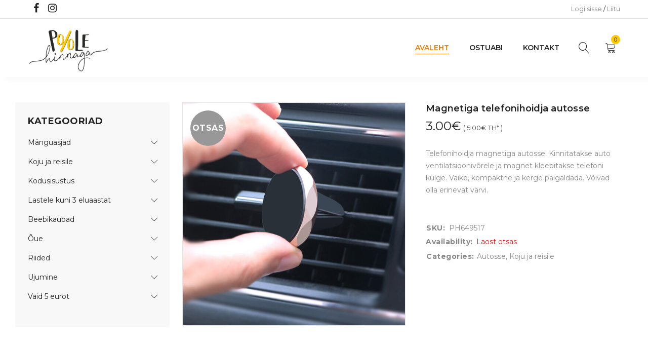

--- FILE ---
content_type: text/css
request_url: https://poolehinnaga.ee/wp-content/cache/autoptimize/css/autoptimize_single_2ffc2b70cf791c6e65bbd7c23745e9d6.css?ver=1.3.4
body_size: 9621
content:
.owl-carousel .owl-item *{backface-visibility:hidden;-webkit-backface-visibility:hidden}.owl-carousel .owl-item,.owl-carousel .owl-stage{float:left}p:empty{display:none}.vc_separator .vc_sep_holder .vc_sep_line{border-color:rgba(155,155,155,.2)}*{margin:0;padding:0;box-sizing:border-box}*:before,*:after{box-sizing:border-box}html,body{text-align:left;font-weight:400;font-style:normal;vertical-align:baseline;width:100%;-webkit-text-size-adjust:none;-ms-text-size-adjust:none;-webkit-font-smoothing:antialiased;-moz-osx-font-smoothing:grayscale}html{-webkit-text-size-adjust:none}.bypostauthor,.commentlist li.comment{list-style:none}.comment-text ul,.comment-text ol{margin-bottom:20px}.wp-caption{max-width:100%}.edit-link,.drop-icon,.screen-reader-text{display:none}.first{clear:both}.visible-phone{display:none !important}.visible-ipad{display:none !important}.pp_pic_holder{z-index:100000 !important}.pp_overlay,#cboxOverlay{z-index:99999 !important;background:#000 !important;opacity:.8 !important}#colorbox,#cboxOverlay,#cboxWrapper{overflow:visible;z-index:100000}.pswp--open{z-index:100000}body .pswp__caption__center{text-align:center}body .pswp__button{background-image:url(//poolehinnaga.ee/wp-content/themes/yoome/css/../images/default-skin.png) !important;background-color:transparent !important}body .pswp__button--arrow--left,body .pswp__button--arrow--right{background:0 0 !important}.google-map-container img{max-width:none}.gallery-caption{font-weight:700}.wp-caption{max-width:100%}.wp-caption.alignnone{margin:5px 20px 20px 0}.wp-caption.alignleft{margin:5px 20px 20px 0}.wp-caption.alignright{margin:5px 0 20px 20px}article>p{clear:both}.wp-caption img{border:0 none;height:auto;margin:0;max-width:98.5%;padding:0;width:auto}.wp-caption p.wp-caption-text{font-size:11px;line-height:18px;margin:0;padding:5px 5px 5px 0}body .wp-block-gallery .blocks-gallery-image,body .wp-block-gallery .blocks-gallery-item{padding:0}.screen-reader-text{clip:rect(1px,1px,1px,1px);position:absolute !important;height:1px;width:1px;overflow:hidden}.screen-reader-text:focus{background-color:#f1f1f1;border-radius:3px;box-shadow:0 0 2px 2px rgba(0,0,0,.6);clip:auto !important;color:#21759b;display:block;font-size:15px;font-size:.875rem;font-weight:700;height:auto;left:5px;line-height:normal;padding:15px 23px 14px;text-decoration:none;top:5px;width:auto;z-index:1000}body .fa{font-family:'FontAwesome';font-weight:400;letter-spacing:0;display:inline-block}abbr{text-decoration:none}img{border:0;vertical-align:top;margin:0;max-width:100%;height:auto}a{cursor:pointer;background:0 0;transition:.35s ease 0s;text-decoration:none}a:hover{text-decoration:underline;-webkit-tap-highlight-color:transparent;-moz-tap-highlight-color:transparent}a:focus{text-decoration:none}a:focus,input[type=submit]{outline:none!important}a.button:hover{text-decoration:none}abbr[title],acronym[title]{text-decoration:none}input:-webkit-autofill{-webkit-box-shadow:0 0 0 50px #fff inset !important}input:-webkit-autofill:focus{-webkit-box-shadow:0 0 0 50px #fff inset !important}::-webkit-input-placeholder{color:#cecaca}:-moz-placeholder{color:#cecaca}::-moz-placeholder{color:#cecaca}:-ms-input-placeholder{color:#cecaca}input[type^=text]:focus{outline:0;-webkit-tap-highlight-color:transparent;-moz-tap-highlight-color:transparent;-webkit-appearance:none}select:focus{outline:0}p,address{margin:0 0 24px;display:block}strong{font-weight:700}em{font-style:italic}ins{text-decoration:none}big{font-size:150%}h1,.h1{margin:0 0 14px}h2,.h2{margin:0 0 16px}h3,.h3,h4,h5,.h4,.h5{margin:0 0 16px}h6,.h6{margin:0 0 10px}h1 a:hover,h2 a:hover,h3 a:hover,h4 a:hover,h5 a:hover,h6 a:hover{text-decoration:none}form{display:block}form .select2-container,form .select2-container .selection{display:block}legend{border:0;margin:0 0 10px}label,.wpcf7 p{line-height:18px;padding:0 0 10px;display:block}.wpcf7 p{padding:0;margin-bottom:10px}.ol-style{counter-reset:list}.ol-style li{list-style:none}.ol-style ol{counter-reset:listsub}.ol-style ol ol{counter-reset:listsub2}.ol-style li:before{counter-increment:list;content:counter(list) ". ";margin-right:10px;display:inline-block}.ol-style ol li:before{counter-increment:listsub;content:counter(list) ". " counter(listsub)}.ol-style ol ol li:before{counter-increment:listsub2;content:counter(list) ". " counter(listsub) ". " counter(listsub2)}.ul-style li{list-style:none}.ul-style li:before{font-family:'FontAwesome';font-weight:400;letter-spacing:0;display:inline-block;content:"\f111";line-height:14px;margin-right:10px}.ul-style.default li:before,.ul-style.square li:before{font-size:6px}.ul-style.circle li:before{content:"\f111";position:relative;top:-2px}.ul-style.arrow-circle li:before{content:"\f0a9"}.ul-style.angle li:before{content:"\f105"}.ul-style.square li:before{content:"\f0c8";position:relative;top:-2px}.ul-style.caret li:before{content:"\f0da"}.ul-style.check li:before{content:"\f00c"}.ul-style.play li:before{content:"\f01d"}ul.ul-style.text-light li:before{color:#fff}footer .ul-style.border-bottom,.ul-style.border-bottom{margin-top:-3px}footer .ul-style.border-bottom li,.ul-style.border-bottom li{padding:10px 0;border-width:0 0 1px;border-style:solid;max-width:250px}footer .ul-style.border-bottom li:last-child,.ul-style.border-bottom li:last-child{border-width:0}ol,ul{margin-bottom:30px}ol li:last-child,ul li:last-child{padding-bottom:0}ol li,ul li{line-height:20px;padding:8px 0}.rev_slider_wrapper ul li,.rev_slider_wrapper ol li,.rev_slider_wrapper ul,.rev_slider_wrapper ol{padding:0;margin:0}.rev_slider_wrapper ul li,.rev_slider_wrapper ol li{line-height:inherit}ol ol,ol ul,ul ul,ul ol{margin:10px 0 0 30px}ol ol ol,ol ul ol,ul ul ol,ul ol ol,ol ol ul,ol ul ul,ul ul ul,ul ol ul{margin:8px 0 0 20px}ol li,ul ol li{list-style:decimal inside none}ul li{list-style:disc inside none}ul ul>li{list-style:circle inside none}ul ul ul>li{list-style:square inside none}ol ol ol>li{list-style:lower-roman inside none}ol ol li{list-style:lower-latin inside none}ol.commentlist .comment-text>ol li{list-style:decimal inside none}ol.commentlist .comment-text>ol>li>ol li{list-style:lower-latin inside none}ol.commentlist .comment-text>ol>li>ol>li>ol>li{list-style:lower-roman inside none}dl{margin-bottom:20px}dt,dd{line-height:18px}dt{font-weight:700}dd{margin:12px 0 30px}.group_table del,.price del,.product-price del{text-decoration:none}.group_table del .amount,.price del .amount,.product-price del .amount{text-decoration:line-through}del{text-decoration:line-through}blockquote{margin:50px auto;padding:0;position:relative;text-align:center;max-width:700px}blockquote:before{content:"\"";letter-spacing:0;font-size:100px;line-height:40px;height:60px;position:relative;top:30px;display:block;font-weight:400}blockquote p{margin:0}blockquote{font-size:18px;line-height:34px}body code{overflow:hidden;display:inline-block;padding:5px;background:rgba(150,150,150,.1);line-height:18px;position:relative;top:3px;margin:0;-ms-word-wrap:break-word;word-wrap:break-word;word-break:break-all;white-space:pre-wrap;clear:both;border-radius:0}.clearfix:after{content:" ";display:table;clear:both}body table code{white-space:normal}table{border-width:0;border-collapse:collapse;border-spacing:0;empty-cells:show;font-size:100%;width:100%;word-wrap:break-word;margin-bottom:50px}table label{white-space:normal;vertical-align:top}label a{text-transform:none}table thead th:first-child,table td:first-child,table th:first-child{padding:15px 0}table thead th{text-transform:uppercase;border-width:0 0 1px;border-style:solid;padding:15px 0 15px 20px;max-width:100%;table-layout:auto;margin-bottom:20px}table td,table th{border-width:0 0 1px;border-style:solid;padding:15px 0 15px 20px;line-height:20px;text-align:left}table th{font-weight:400}table tfoot tr,table tfoot th{background:0 0}form table{margin-bottom:0}table tbody,table tfood,table thead{max-width:100%}input[type=search]{-webkit-appearance:none;border-radius:0}.widget-container input[type=search]::-webkit-search-cancel-button{display:none}body .widget-container input[type=search],body .widget-container input[type=text],body .widget-container input[type=password],body .widget-container input[type=number],body .widget-container input[type=email],body .widget-container input[type=tel],body .widget-container select,body .widget-container textarea,body .widget input[type=search],body .widget input[type=text],body .widget input[type=password],body .widget input[type=number],body .widget input[type=email],body .widget input[type=tel],body .widget select,body .widget textarea{max-width:100%}body input[type=search],body input[type=text],body input[type=password],body input[type=number],body input[type=email],body input[type=tel],body select,body textarea{-webkit-appearance:none;-moz-appearance:none;appearance:none;outline:0}.wpcf7 p input[type=text],.wpcf7 p input[type=password],.wpcf7 p select,.wpcf7 p textarea{width:100%;max-width:100%}.woocommerce form.login input,.woocommerce form.register input,.woocommerce form.login select,.woocommerce form.register select,.woocommerce form.login textarea,.woocommerce form.register textarea{max-width:450px}html input{box-shadow:none;width:100%;border-width:1px;border-style:solid;margin:0 0 10px;padding:7px 15px}input,button{transition:.35s ease 0s}fieldset{border-width:1px;border-style:solid;padding:20px 20px 10px;margin:20px 0}#payment fieldset{border:0}fieldset legend{padding:0 10px;margin-bottom:0;font-weight:700;text-transform:uppercase}html input.button,input[type^=submit],input[type^=radio],input[type^=check]{width:auto;margin:0}input[type^=submit]{cursor:pointer;margin:0;vertical-align:middle;width:auto}input[type^=radio],input[type^=check]{cursor:pointer;display:inline;width:auto;margin:-2px 8px 0 0;text-align:center;vertical-align:middle}html input:focus:invalid:focus,html select:focus:invalid:focus{color:#999}small{font-size:80%}body .select2-container--default .select2-selection--single .select2-selection__rendered,select,body select.dokan-form-control{line-height:30px;font-weight:400}body .select2-container--default .select2-selection--single .select2-selection__rendered .select2-selection__placeholder{height:30px}textarea,select,html input[type^=search],html input[type^=text],html input[type^=email],html input[type^=password],html input[type^=number],html input[type^=tel],.chosen-container a.chosen-single,.woocommerce-checkout .form-row .chosen-container-single .chosen-single,#add_payment_method table.cart td.actions .coupon .input-text,.woocommerce-cart table.cart td.actions .coupon .input-text,.woocommerce-checkout table.cart td.actions .coupon .input-text,.woocommerce-page table.cart td.actions .coupon .input-text,body .select2-container--default .select2-selection--single .select2-selection__rendered{filter:none !important;border-width:1px;border-style:solid;background:#fff;padding:9px 20px;width:100%;border-radius:0;text-align:left;width:100%;box-shadow:none}body .select2-container--default .select2-selection--single .select2-selection__rendered .select2-selection__placeholder{display:block}.widget_display_search>form input[type=text],.widget_product_search>form input[type=search],.widget_search>form input[type=text]{padding:9px 30px 9px 0;border-width:0 0 1px}body .select2-container--default .select2-selection--single .select2-selection__rendered{border-width:0}body .select2-container--default .select2-selection--single .select2-selection__rendered,select{padding-top:9px;padding-bottom:9px}body .select2-container--default .select2-results__option[aria-selected=true]{background:0 0}.woocommerce form .form-row .select2-container{display:block}body .select2-container{z-index:992}.dokan-dashboard .select2-container.select2-container--open{z-index:995}body .select2-container--default .select2-results__option--highlighted[aria-selected],body .select2-container--default .select2-results__option[aria-selected=true],body .select2-container--default .select2-results__option[data-selected=true]{background:rgba(153,153,153,.1)}body .widget-container .select2-container--default .select2-selection--single .select2-selection__rendered{min-height:0}body .select2-container--default .select2-results>.select2-results__options li{list-style:none}body .select2-container .select2-selection--single{height:auto}body .select2-container--default .select2-selection--single{border-radius:0;overflow:hidden;display:block}body .select2-container--open .select2-dropdown--below,body .select2-dropdown{border-radius:0;z-index:992}body .select2-container.category-dropdown .select2-dropdown{z-index:994}body .select2-container--default .select2-selection--single .select2-selection__arrow{top:50%;margin-top:-12px;right:10px;text-align:center}body .select2-container--default .select2-selection--single .select2-selection__arrow b{border-width:0 !important;height:26px;margin:0;position:static}body .select2-container--default .select2-selection--single .select2-selection__arrow b:before{font-family:Linearicons-Free;content:"\e874";line-height:26px}body .select2-container--default.select2-container--open .select2-selection--single .select2-selection__arrow b:before{content:"\e873"}body .select2-results li{padding:9px 20px;margin:0}body .select2-search--dropdown{padding:7px;position:relative}body .select2-search--dropdown:before{position:absolute;right:10px;top:7px;bottom:17px;width:28px;font-family:Linearicons-Free;content:"\e86f";font-size:14px;line-height:38px;text-align:center}body .select2-container--default .select2-search--dropdown .select2-search__field{padding:4px 40px 4px 12px}body .select2-results{padding:0;margin:0}body .select2-container--classic .select2-results>.select2-results__options,body .select2-container--default .select2-results>.select2-results__options{max-height:240px}textarea,.woocommerce form .form-row textarea,.woocommerce-page form .form-row textarea{height:140px}html input[type^=search]:hover,html input[type^=text]:hover,html input[type^=email]:hover,html input[type^=tel]:hover,html input[type^=password]:hover,html textarea:hover,html input[type^=search]:focus,html input[type^=text]:focus,html input[type^=email]:focus,html input[type^=tel]:focus,html input[type^=password]:focus,html textarea:focus,html input:focus:invalid:focus,html select:focus:invalid:focus{box-shadow:none;background-image:none}input:hover,input:focus{outline:none!important}html input[type^=button],html input[type^=submit]{-webkit-appearance:none}html input[type^=button]:focus,html input[type^=submit]:focus{outline:none!important}body input[type=number]{-moz-appearance:textfield;-webkit-appearance:textfield}input[type=number]::-webkit-inner-spin-button,input[type=number]::-webkit-outer-spin-button{opacity:0}html input[type^=radio]{border:0;padding:0}html input[type^=checkbox]{border:0;padding:0}textarea{background:#fff;border-width:1px;border-style:solid;padding:12px 15px;width:100%;-webkit-appearance:none;-webkit-border-radius:0!important;transition:.35s ease 0s;-webkit-appearance:none;border-radius:0;overflow:auto}select{padding-left:20px;padding-right:30px;max-width:400px;filter:none !important;position:relative;appearance:none;-webkit-appearance:none;-moz-appearance:none;background-image:url(//poolehinnaga.ee/wp-content/themes/yoome/css/../images/icon-select.png);background-position:right center;background-repeat:no-repeat;cursor:pointer}select option{padding:5px 8px}body .select2-container--default .select2-selection--single .select2-selection__rendered{padding-left:20px;padding-right:30px}html pre{background:rgba(150,150,150,.1);border:0;border-radius:0;padding:20px;line-height:26px;margin:10px 0 25px;word-break:break-word;white-space:pre-wrap}br{margin:0 0 5px}button,button:hover,button:focus{outline:0}button.button::-moz-focus-inner{padding:0;border:0}input:-webkit-autofill,input:-webkit-autofill:hover,input:-webkit-autofill:focus{-webkit-box-shadow:0 0 0 50px #fff inset}.woocommerce ul.products li.product .button{margin:0}.woocommerce ul.products li.product .price ins{font-weight:400}a.button{display:inline-block}a.button,button,input[type^=submit],.woocommerce a.button,.woocommerce button.button,.woocommerce input.button,.woocommerce a.button.alt,.woocommerce button.button.alt,.woocommerce input.button.alt,.woocommerce a.button.disabled,.woocommerce a.button:disabled,.woocommerce a.button:disabled[disabled],.woocommerce button.button.disabled,.woocommerce button.button:disabled,.woocommerce button.button:disabled[disabled],.woocommerce input.button.disabled,.woocommerce input.button:disabled,.woocommerce input.button:disabled[disabled],.woocommerce #respond input#submit,.shopping-cart p.buttons a,.woocommerce .widget_price_filter .price_slider_amount .button,.woocommerce-page .widget_price_filter .price_slider_amount .button,body .yith-woocompare-widget a.compare,input[type=submit].dokan-btn,a.dokan-btn,.dokan-btn,.woocommerce-account .woocommerce-MyAccount-navigation li a,.ts-portfolio-wrapper .filter-bar li,.woocommerce .wishlist_table .product-add-to-cart a,#tribe-events .tribe-events-button,#tribe_events_filters_wrapper input[type=submit],.tribe-events-button,.tribe-events-button.tribe-inactive,#tribe-events-footer~a.tribe-events-ical.tribe-events-button,#ts-search-sidebar .ts-search-result-container .view-all-wrapper a{text-transform:uppercase;padding:10px 26px;box-shadow:none;text-shadow:none;border-radius:0;filter:none;cursor:pointer;text-align:center;background-image:none;text-align:center;border-width:0}.ts-banner a.button,.woocommerce .ts-banner a.button{border-width:1px;border-style:solid;padding:9px 24px}.woocommerce .wishlist_table .product-add-to-cart a{position:relative}.woocommerce .wishlist_table .product-add-to-cart a:hover{text-decoration:none}.woocommerce table.cart td.actions .coupon .button,.woocommerce .button.button-border,.button.button-border,.cart_totals .wc-proceed-to-checkout a.button,.ts-tiny-cart-wrapper .dropdown-footer .button,#ts-add-to-cart-popup-modal .action .button,.woocommerce.widget_shopping_cart .buttons .button,.woocommerce .widget_shopping_cart .buttons .button{border-width:1px;border-style:solid;padding-top:9px;padding-bottom:9px}.woocommerce .button.button-small,.button.button-small{padding-top:10px;padding-bottom:10px}.woocommerce .button.button-small.button-border,.button.button-small.button-border{padding-top:8px;padding-bottom:8px}a.button{text-decoration:none}.woocommerce .button.button-border,.button.button-border{background:0 0}.button-white{background:#fff !important;border-color:#fff !important;color:#1f1f1f !important;min-width:180px}.button-white:hover{background:0 0 !important;border-color:#fff !important;color:#fff !important}a.button:hover,button:hover,input[type^=submit]:hover,.shopping-cart p.buttons a:hover,.woocommerce a.button:hover,.woocommerce button.button:hover,.woocommerce input.button:hover,.woocommerce a.button.alt:hover,.woocommerce button.button.alt:hover,.woocommerce input.button.alt:hover{text-shadow:none;filter:none;background-image:none;outline:none}.pswp__button--arrow--left:hover,.pswp__button--arrow--right:hover{top:50%}.woocommerce a.button.disabled,.woocommerce a.button:disabled,.woocommerce a.button:disabled[disabled],.woocommerce button.button.disabled,.woocommerce button.button:disabled,.woocommerce button.button:disabled[disabled],.woocommerce input.button.disabled,.woocommerce input.button:disabled,.woocommerce input.button:disabled[disabled]{color:inherit;cursor:not-allowed;opacity:.5;background-color:#ebe9eb;border-color:#ebe9eb}.woocommerce a.button.disabled:hover,.woocommerce a.button:disabled:hover,.woocommerce a.button:disabled[disabled]:hover,.woocommerce button.button.disabled:hover,.woocommerce button.button:disabled:hover,.woocommerce button.button:disabled[disabled]:hover,.woocommerce input.button.disabled:hover,.woocommerce input.button:disabled:hover,.woocommerce input.button:disabled[disabled]:hover{color:inherit;background-color:#ebe9eb;border-color:#ebe9eb}.woocommerce #respond input#submit.added:after,.woocommerce a.button.added:after,.woocommerce button.button.added:after,.woocommerce input.button.added:after{vertical-align:initial;display:none}.button-radius .woocommerce a.button,.button-radius .woocommerce button.button,.button-radius .woocommerce input.button,.button-radius .woocommerce a.button.alt,.button-radius .woocommerce button.button.alt,.button-radius .woocommerce input.button.alt,.button-radius .woocommerce a.button.disabled,.button-radius .woocommerce a.button:disabled,.button-radius .woocommerce a.button:disabled[disabled],.button-radius .woocommerce button.button.disabled,.button-radius .woocommerce button.button:disabled,.button-radius .woocommerce button.button:disabled[disabled],.button-radius .woocommerce input.button.disabled,.button-radius .woocommerce input.button:disabled,.button-radius .woocommerce input.button:disabled[disabled],.button-radius .woocommerce #respond input#submit,.button-radius .woocommerce .widget_price_filter .price_slider_amount .button,.button-radius .woocommerce-page .widget_price_filter .price_slider_amount .button,.button-radius .woocommerce-account .woocommerce-MyAccount-navigation li a,.button-radius a.button,.button-radius button,.button-radius input[type^=submit],.button-radius.woocommerce a.button,.button-radius.woocommerce button.button,.button-radius.woocommerce input.button,.button-radius.woocommerce a.button.alt,.button-radius.woocommerce button.button.alt,.button-radius.woocommerce input.button.alt,.button-radius.woocommerce a.button.disabled,.button-radius.woocommerce a.button:disabled,.button-radius.woocommerce a.button:disabled[disabled],.button-radius.woocommerce button.button.disabled,.button-radius.woocommerce button.button:disabled,.button-radius.woocommerce button.button:disabled[disabled],.button-radius.woocommerce input.button.disabled,.button-radius.woocommerce input.button:disabled,.button-radius.woocommerce input.button:disabled[disabled],.button-radius.woocommerce #respond input#submit,.button-radius .shopping-cart p.buttons a,.button-radius.woocommerce .widget_price_filter .price_slider_amount .button,.button-radius.woocommerce-page .widget_price_filter .price_slider_amount .button,body.button-radius .yith-woocompare-widget a.compare,.button-radiusinput[type=submit].dokan-btn,.button-radius a.dokan-btn,.button-radius .dokan-btn,.button-radius.woocommerce-account .woocommerce-MyAccount-navigation li a,.button-radius .ts-portfolio-wrapper .filter-bar li,.button-radius .product-group-button>div a,.button-radius #to-top a,.button-radius .product-group-button-meta,.button-radius #tribe-events .tribe-events-button,.button-radius #tribe_events_filters_wrapper input[type=submit],.button-radius .tribe-events-button,.button-radius .tribe-events-button.tribe-inactive,.button-radius #tribe-events-footer~a.tribe-events-ical.tribe-events-button,.button-radius #ts-search-sidebar .ts-search-result-container .view-all-wrapper a,.button-radius .summary .yith-wcwl-add-button>a,.button-radius .summary .yith-wcwl-add-to-wishlist a,.button-radius .woocommerce.woocommerce-widget-layered-nav-list .woocommerce-widget-layered-nav-list__item a,.button-radius .ts-product-attribute>div:not(.color) a,.button-radius .register .woocommerce-password-strength,body.button-radius .ts-tooltip:before,.button-radius #cboxLoadedContent,.button-radius #yith-wcwl-popup-message,body.button-radius a.button.loading:before,body.button-radius button.button.loading:before,body.button-radius input.button.loading:before,body.button-radius div.wpcf7-response-output,body.button-radius .vc_row .top-filter-widget-area .widget-title-wrapper,body.button-radius #primary>.top-filter-widget-area .widget-title-wrapper,.button-radius .quantity,.button-radius select,.button-radius input[type^=search],.button-radius input[type^=text],.button-radius input[type^=email],.button-radius input[type^=password],.button-radius input[type^=number],.button-radius input[type^=tel],.button-radius .chosen-container a.chosen-single,.woocommerce-checkout.button-radius .form-row .chosen-container-single .chosen-single,.button-radius #add_payment_method table.cart td.actions .coupon .input-text,.woocommerce-cart.button-radius table.cart td.actions .coupon .input-text,.woocommerce-checkout.button-radius table.cart td.actions .coupon .input-text,.woocommerce-page.button-radius table.cart td.actions .coupon .input-text,body.button-radius .select2-container--default .select2-selection--single .select2-selection__rendered,body.button-radius .select2-container--default .select2-selection--single,body.button-radius .woocommerce .checkout #order_review,body.button-radius .woocommerce .cart-collaterals .cart_totals,body.button-radius .woocommerce .checkout-login-coupon-wrapper .woocommerce-info,body.button-radius .gridlist-toggle a,body.button-radius .dokan-pagination-container .dokan-pagination li a,body.button-radius.woocommerce nav.woocommerce-pagination ul li a,body.button-radius.woocommerce nav.woocommerce-pagination ul li span,body.button-radius .ts-pagination ul li a,body.button-radius .ts-pagination ul li span.current,body.button-radius .counter-wrapper>div,body.button-radius .pp_pic_holder a.pp_close,body.button-radius .pp_pic_holder a.pp_expand,body.button-radius .pp_pic_holder a.pp_contract,body.button-radius .ts-popup-modal span.close,body.button-radius .ts-popup-modal .popup-container,body.button-radius .top-filter-widget-area-button a,body.button-radius .ts-active-filters .widget_layered_nav_filters ul li a,body.button-radius.woocommerce .woocommerce-widget-layered-nav-list .woocommerce-widget-layered-nav-list__item a,body.button-radius .ts-product-attribute>div:not(.color) a,.button-radius .ts-product-attribute>div.color,.button-radius .product-filter-by-color ul li,.button-radius .vc_row .top-filter-widget-area .widget-container>*:not(.widget-title-wrapper),.button-radius #primary>.top-filter-widget-area .widget-container>*:not(.widget-title-wrapper),.button-radius .vc_row .top-filter-widget-area .widget-container,.button-radius #primary>.top-filter-widget-area .widget-container,.button-radius .ts-social-icons .social-icons:not(.style-vertical) .ts-tooltip,body.button-radius #yith-woocompare table.compare-list .add-to-cart td a,.button-radius .button-in .blockUI.blockOverlay .button-radius.woocommerce .product-wrapper .button-in div.blockUI.blockOverlay:before,.button-radius.woocommerce .summary .yith-wcwl-add-to-wishlist div.blockUI.blockOverlay:before,.button-radius .woocommerce .product-wrapper .button-in div.blockUI.blockOverlay:before,.button-radius .woocommerce .summary .yith-wcwl-add-to-wishlist div.blockUI.blockOverlay:before,.button-radius.woocommerce .wishlist_table .product-add-to-cart a,.button-radius.woocommerce .wishlist_table .product-add-to-cart a:before{border-radius:5px}.button-radius .product-group-button>div a.loading,.button-radius .woocommerce a.button.loading,.button-radius .woocommerce button.button.loading,.button-radius .woocommerce input.button.loading,.button-radius.woocommerce a.button.loading,.button-radius.woocommerce button.button.loading,.button-radius.woocommerce input.button.loading,.button-radius .woocommerce .wishlist a.loading,.button-radius.woocommerce .wishlist a.loading{border-radius:6px}.button-radius.product-label-rectangle .product .product-label span.onsale,.button-radius.product-label-rectangle .product .product-label span.new,.button-radius.product-label-rectangle .product .product-label span.featured,.button-radius.product-label-rectangle .product .product-label span.out-of-stock,.button-radius.product-label-square .product .product-label span.onsale,.button-radius.product-label-square .product .product-label span.new,.button-radius.product-label-square .product .product-label span.featured,.button-radius.product-label-square .product .product-label span.out-of-stock{border-radius:5px !important}body.button-radius textarea{border-radius:5px !important}.button-radius .portfolio-inner .icon-group a,.button-radius .single-portfolio .ic-like,.button-radius .owl-nav>div,.button-radius .prev-button,.button-radius .next-button{border-radius:100%}.button-radius .ts-banner a.button,.button-radius .ts-blogs.item-radius .button-readmore.button,.button-radius .woocommerce .product.product-category div.button a,.button-radius .ts-shortcode .view-more a,.button-radius .ts-shortcode .load-more-wrapper a,.button-radius .woocommerce .shop-more a,.button-radius .ts-button-wrapper a,.button-radius .vertical-button-icon input[type=email]{border-radius:25px}.button-radius .quantity .minus{border-radius:5px 0 0 5px}.button-radius .quantity .plus{border-radius:0 5px 5px 0}.button-radius.woocommerce .woocommerce-ordering .orderby ul:before,.button-radius .product-per-page-form ul.perpage ul:before{border-radius:0 0 5px 5px}.rev_slider embed,.rev_slider iframe,.rev_slider object,.rev_slider video{border:0;outline:0}.clear{clear:both;min-height:1px;width:100%;position:relative;margin-bottom:-1px}.clearboth{clear:both}.clearleft{clear:left}.noimage{margin-left:0}.alignnone{clear:both;margin:10px 20px 10px 0}.alignleft{clear:both;float:left!important;margin:10px 20px 20px 0 !important;max-width:100%;height:auto}.alignright{clear:both;float:right;margin:10px 0 20px 20px !important;max-width:100%;height:auto}.aligncenter{clear:both;display:block;margin:10px auto 10px auto;max-width:100%;height:auto}iframe html{position:relative;z-index:1}.thumbnail{border-radius:0;margin-bottom:15px;position:relative}.tp-static-layers{width:100%}body .flexslider:hover .flex-prev{left:20px}body .flexslider:hover .flex-next{right:20px}body .flexslider .slides,body .wpb_gallery_slides.wpb_slider_nivo{padding:0;margin:0}body .wpb_gallery_slides.wpb_flexslider,body .theme-default .nivoSlider{box-shadow:none;overflow:hidden}body .wpb_gallery .wpb_flexslider .flex-control-nav{bottom:10px;top:auto}body .wpb_gallery.dot-bottom-left .wpb_flexslider .flex-control-nav,body .wpb_gallery.dot-bottom-right .wpb_flexslider .flex-control-nav,body .wpb_gallery.dot-top-left .wpb_flexslider .flex-control-nav,body .wpb_gallery.dot-top-right .wpb_flexslider .flex-control-nav{width:auto}body .wpb_gallery.dot-bottom-left .wpb_flexslider .flex-control-nav{left:5%;right:auto}body .wpb_gallery.dot-bottom-right .wpb_flexslider .flex-control-nav{right:5%;left:auto}body .wpb_gallery.dot-top-left .wpb_flexslider .flex-control-nav{left:5%;right:auto;top:10px;bottom:auto}body .wpb_gallery.dot-top-right .wpb_flexslider .flex-control-nav{right:5%;left:auto;top:10px;bottom:auto}body div.ppt{padding:10px 15px;margin:0;line-height:24px !important;text-transform:uppercase;display:none !important}body .pp_content,body div.pp_default .pp_content{height:auto !important;background:0 0}body .pp_top,body .pp_bottom{display:none !important}.pp_pic_holder a.pp_close:hover,.pp_pic_holder .pp_nav .pp_play:hover,.pp_pic_holder .pp_nav .pp_pause:hover,.pp_pic_holder .pp_arrow_next:hover,.pp_pic_holder .pp_arrow_previous:hover{opacity:1 !important}body .pp_pic_holder .pp_top .pp_left,body .pp_pic_holder .pp_top .pp_right,body .pp_pic_holder .pp_bottom .pp_left,body .pp_pic_holder .pp_bottom .pp_right,body .pp_pic_holder .pp_top .pp_middle,body .pp_pic_holder .pp_bottom .pp_middle,body .pp_pic_holder .pp_content_container .pp_left,body .pp_pic_holder .pp_content_container .pp_right{background:0 0 !important}body div.pp_pic_holder .pp_content_container .pp_left{padding-left:16px}body div.pp_pic_holder .pp_content_container .pp_right{padding-right:16px}body #pp_full_res .pp_inline p{margin-bottom:10px}body div.pp_details{position:static}body .pp_nav,body div.pp_default .pp_nav{z-index:2;margin:5px 0;position:static;float:none;display:inline-block;width:auto;height:auto}body .pp_loaderIcon{margin:0;transform:translate(-50%,-50%);left:50%;right:auto}.woocommerce #respond input#submit.loading,.woocommerce a.button.loading,.woocommerce button.button.loading,.woocommerce input.button.loading{opacity:1;position:relative}a.button.loading .blockOverlay{display:none !important}body .pp_pic_holder .pp_loaderIcon{background:0 0 !important;width:34px;height:34px;margin:0;position:absolute;top:50%;left:50%;right:auto;bottom:auto;content:""}body .pp_content_container{border-radius:0;padding:0;position:static}body .pp_nav p{float:left}.ts-product-video a.pp_close{top:-35px}body .pp_pic_holder a.pp_close:hover,body .pp_pic_holder a.pp_expand:hover,body .pp_pic_holder a.pp_contract:hover,body .pp_nav .pp_arrow_previous:hover,body .pp_nav .pp_arrow_next:hover{text-decoration:none}body div.pp_details{padding:0;margin:0;display:inline-block;width:100%}body .pp_nav .currentTextHolder{position:static !important;margin:0 !important;top:0 !important;padding:0 8px!important;line-height:18px !important;font-size:15px !important;font-style:normal !important}body .pp_nav .pp_arrow_previous,body .pp_nav .pp_arrow_next{background-image:none !important;text-shadow:none !important;box-shadow:none !important;position:relative;line-height:22px;width:18px !important;height:22px !important;border:0;font-size:0;text-indent:0;border-radius:0;position:relative;left:auto !important;right:auto !important;bottom:auto !important;top:auto !important;margin-top:0 !important;background:0 0 !important;float:left;text-align:center}body .pp_gallery .pp_arrow_previous:before,body .pp_gallery .pp_arrow_next:before{display:none}body .pp_arrow_previous:hover,body .pp_arrow_next:hover{background:0 0}body .pp_arrow_previous:before,body .pp_arrow_next:before{content:"\e875";font-size:15px;font-family:'Linearicons-Free';font-weight:400;letter-spacing:0;display:inline-block}body .pp_arrow_next:before{content:"\e876"}body .pp_nav .pp_play,body .pp_nav .pp_pause{display:none !important}body .pp_nav .pp_play:hover,body .pp_nav .pp_pause:hover{background:0 0 !important;opacity:1 !important}body .pp_nav .pp_play:before,body .pp_nav .pp_pause:before{position:absolute;left:0;top:0;right:0;bottom:0;width:30px;height:30px;line-height:30px;content:"";text-align:center;font-family:'FontAwesome';font-weight:400;letter-spacing:0;display:inline-block;font-size:16px;text-indent:0;transition:.35s ease 0s}body .pp_nav .pp_pause:before{content:"\f04c"}body .pp_nav .pp_play:before{content:"\f04b"}body .pp_arrow_next:hover,body .pp_arrow_previous:hover,body .pp_pic_holder a.pp_close:hover,body .pp_nav .pp_pause:hover,body .pp_nav .pp_play:hover{opacity:1 !important}body .pp_nav p{line-height:24px}body .pp_nav .pp_play:before,body .pp_nav .pp_pause:before,body .pp_arrow_previous:before,body .pp_arrow_next:before,body div.ppt,body .pp_nav .currentTextHolder{color:#fff !important}body.boxed #page{margin-left:auto;margin-right:auto}.footer-fullwidth .footer-container .container,.layout-fullwidth .footer-container .container{padding-left:15px;padding-right:15px}.header-fullwidth .sub-menu>li>.ts-megamenu-container,.layout-fullwidth .sub-menu>li>.ts-megamenu-container{max-width:100%}.page-container,.container,.breadcrumb-title-wrapper .breadcrumb-content{margin-right:auto;margin-left:auto}.breadcrumb-title-wrapper .breadcrumb-content{padding-left:30px;padding-right:30px}.hidden{display:none !important}.ts-columns:after{display:table;content:"";clear:both}.ts-columns{margin-left:-15px;margin-right:-15px}.ts-columns.gap-20{margin-left:-10px;margin-right:-10px}.ts-columns>.ts-item{float:left;padding:15px}.ts-columns.gap-20>.ts-item{padding:10px}.ts-columns.ts-columns-1>.ts-item{width:100%;float:left}.ts-columns.ts-columns-2>.ts-item{width:50%}.ts-columns.ts-columns-3>.ts-item{width:33.33333%}.ts-columns.ts-columns-4>.ts-item{width:25%}.ts-columns.ts-columns-5>.ts-item{width:20%}.ts-columns.ts-columns-6>.ts-item{width:16.6%}.ts-columns.ts-columns-7>.ts-item{width:14.285%}.ts-columns.ts-columns-8>.ts-item{width:12.5%}.ts-col-1,.ts-col-2,.ts-col-3,.ts-col-4,.ts-col-5,.ts-col-6,.ts-col-7,.ts-col-8,.ts-col-9,.ts-col-10,.ts-col-11,.ts-col-12,.ts-col-13,.ts-col-14,.ts-col-15,.ts-col-16,.ts-col-17,.ts-col-18,.ts-col-19,.ts-col-20,.ts-col-21,.ts-col-22,.ts-col-23,.ts-col-24{width:100%;float:none;min-height:1px;padding:0 15px}.vc_col-xs-1,.vc_col-sm-1,.vc_col-md-1,.vc_col-lg-1,.vc_col-xs-2,.vc_col-sm-2,.vc_col-md-2,.vc_col-lg-2,.vc_col-xs-3,.vc_col-sm-3,.vc_col-md-3,.vc_col-lg-3,.vc_col-xs-4,.vc_col-sm-4,.vc_col-md-4,.vc_col-lg-4,.vc_col-xs-5,.vc_col-sm-5,.vc_col-md-5,.vc_col-lg-5,.vc_col-xs-6,.vc_col-sm-6,.vc_col-md-6,.vc_col-lg-6,.vc_col-xs-7,.vc_col-sm-7,.vc_col-md-7,.vc_col-lg-7,.vc_col-xs-8,.vc_col-sm-8,.vc_col-md-8,.vc_col-lg-8,.vc_col-xs-9,.vc_col-sm-9,.vc_col-md-9,.vc_col-lg-9,.vc_col-xs-10,.vc_col-sm-10,.vc_col-md-10,.vc_col-lg-10,.vc_col-xs-11,.vc_col-sm-11,.vc_col-md-11,.vc_col-lg-11,.vc_col-xs-12,.vc_col-sm-12,.vc_col-md-12,.vc_col-lg-12{padding-left:0;padding-right:0}.vc_column-gap-default>.vc_col-xs-1,.vc_column-gap-default>.vc_col-sm-1,.vc_column-gap-default>.vc_col-md-1,.vc_column-gap-default>.vc_col-lg-1,.vc_column-gap-default>.vc_col-xs-2,.vc_column-gap-default>.vc_col-sm-2,.vc_column-gap-default>.vc_col-md-2,.vc_column-gap-default>.vc_col-lg-2,.vc_column-gap-default>.vc_col-xs-3,.vc_column-gap-default>.vc_col-sm-3,.vc_column-gap-default>.vc_col-md-3,.vc_column-gap-default>.vc_col-lg-3,.vc_column-gap-default>.vc_col-xs-4,.vc_column-gap-default>.vc_col-sm-4,.vc_column-gap-default>.vc_col-md-4,.vc_column-gap-default>.vc_col-lg-4,.vc_column-gap-default>.vc_col-xs-5,.vc_column-gap-default>.vc_col-sm-5,.vc_column-gap-default>.vc_col-md-5,.vc_column-gap-default>.vc_col-lg-5,.vc_column-gap-default>.vc_col-xs-6,.vc_column-gap-default>.vc_col-sm-6,.vc_column-gap-default>.vc_col-md-6,.vc_column-gap-default>.vc_col-lg-6,.vc_column-gap-default>.vc_col-xs-7,.vc_column-gap-default>.vc_col-sm-7,.vc_column-gap-default>.vc_col-md-7,.vc_column-gap-default>.vc_col-lg-7,.vc_column-gap-default>.vc_col-xs-8,.vc_column-gap-default>.vc_col-sm-8,.vc_column-gap-default>.vc_col-md-8,.vc_column-gap-default>.vc_col-lg-8,.vc_column-gap-default>.vc_col-xs-9,.vc_column-gap-default>.vc_col-sm-9,.vc_column-gap-default>.vc_col-md-9,.vc_column-gap-default>.vc_col-lg-9,.vc_column-gap-default>.vc_col-xs-10,.vc_column-gap-default>.vc_col-sm-10,.vc_column-gap-default>.vc_col-md-10,.vc_column-gap-default>.vc_col-lg-10,.vc_column-gap-default>.vc_col-xs-11,.vc_column-gap-default>.vc_col-sm-11,.vc_column-gap-default>.vc_col-md-11,.vc_column-gap-default>.vc_col-lg-11,.vc_column-gap-default>.vc_col-xs-12,.vc_column-gap-default>.vc_col-sm-12,.vc_column-gap-default>.vc_col-md-12,.vc_column-gap-default>.vc_col-lg-12{padding-left:15px;padding-right:15px}@media (min-width:768px){.vc_col-xs-1,.vc_col-sm-1,.vc_col-md-1,.vc_col-lg-1,.vc_col-xs-2,.vc_col-sm-2,.vc_col-md-2,.vc_col-lg-2,.vc_col-xs-3,.vc_col-sm-3,.vc_col-md-3,.vc_col-lg-3,.vc_col-xs-4,.vc_col-sm-4,.vc_col-md-4,.vc_col-lg-4,.vc_col-xs-5,.vc_col-sm-5,.vc_col-md-5,.vc_col-lg-5,.vc_col-xs-6,.vc_col-sm-6,.vc_col-md-6,.vc_col-lg-6,.vc_col-xs-7,.vc_col-sm-7,.vc_col-md-7,.vc_col-lg-7,.vc_col-xs-8,.vc_col-sm-8,.vc_col-md-8,.vc_col-lg-8,.vc_col-xs-9,.vc_col-sm-9,.vc_col-md-9,.vc_col-lg-9,.vc_col-xs-10,.vc_col-sm-10,.vc_col-md-10,.vc_col-lg-10,.vc_col-xs-11,.vc_col-sm-11,.vc_col-md-11,.vc_col-lg-11,.vc_col-xs-12,.vc_col-sm-12,.vc_col-md-12,.vc_col-lg-12{padding-left:0;padding-right:0}.vc_column-gap-default>.vc_col-xs-1,.vc_column-gap-default>.vc_col-sm-1,.vc_column-gap-default>.vc_col-md-1,.vc_column-gap-default>.vc_col-lg-1,.vc_column-gap-default>.vc_col-xs-2,.vc_column-gap-default>.vc_col-sm-2,.vc_column-gap-default>.vc_col-md-2,.vc_column-gap-default>.vc_col-lg-2,.vc_column-gap-default>.vc_col-xs-3,.vc_column-gap-default>.vc_col-sm-3,.vc_column-gap-default>.vc_col-md-3,.vc_column-gap-default>.vc_col-lg-3,.vc_column-gap-default>.vc_col-xs-4,.vc_column-gap-default>.vc_col-sm-4,.vc_column-gap-default>.vc_col-md-4,.vc_column-gap-default>.vc_col-lg-4,.vc_column-gap-default>.vc_col-xs-5,.vc_column-gap-default>.vc_col-sm-5,.vc_column-gap-default>.vc_col-md-5,.vc_column-gap-default>.vc_col-lg-5,.vc_column-gap-default>.vc_col-xs-6,.vc_column-gap-default>.vc_col-sm-6,.vc_column-gap-default>.vc_col-md-6,.vc_column-gap-default>.vc_col-lg-6,.vc_column-gap-default>.vc_col-xs-7,.vc_column-gap-default>.vc_col-sm-7,.vc_column-gap-default>.vc_col-md-7,.vc_column-gap-default>.vc_col-lg-7,.vc_column-gap-default>.vc_col-xs-8,.vc_column-gap-default>.vc_col-sm-8,.vc_column-gap-default>.vc_col-md-8,.vc_column-gap-default>.vc_col-lg-8,.vc_column-gap-default>.vc_col-xs-9,.vc_column-gap-default>.vc_col-sm-9,.vc_column-gap-default>.vc_col-md-9,.vc_column-gap-default>.vc_col-lg-9,.vc_column-gap-default>.vc_col-xs-10,.vc_column-gap-default>.vc_col-sm-10,.vc_column-gap-default>.vc_col-md-10,.vc_column-gap-default>.vc_col-lg-10,.vc_column-gap-default>.vc_col-xs-11,.vc_column-gap-default>.vc_col-sm-11,.vc_column-gap-default>.vc_col-md-11,.vc_column-gap-default>.vc_col-lg-11,.vc_column-gap-default>.vc_col-xs-12,.vc_column-gap-default>.vc_col-sm-12,.vc_column-gap-default>.vc_col-md-12,.vc_column-gap-default>.vc_col-lg-12{padding-left:15px;padding-right:15px}.vc_column-gap-default>.vc_col-lg-1\/5,.vc_column-gap-default>.vc_col-lg-2\/5,.vc_column-gap-default>.vc_col-lg-3\/5,.vc_column-gap-default>.vc_col-lg-4\/5,.vc_column-gap-default>.vc_col-lg-5\/5,.vc_column-gap-default>.vc_col-md-1\/5,.vc_column-gap-default>.vc_col-md-2\/5,.vc_column-gap-default>.vc_col-md-3\/5,.vc_column-gap-default>.vc_col-md-4\/5,.vc_column-gap-default>.vc_col-md-5\/5,.vc_column-gap-default>.vc_col-sm-1\/5,.vc_column-gap-default>.vc_col-sm-2\/5,.vc_column-gap-default>.vc_col-sm-3\/5,.vc_column-gap-default>.vc_col-sm-4\/5,.vc_column-gap-default>.vc_col-sm-5\/5,.vc_column-gap-default>.vc_col-xs-1\/5,.vc_column-gap-default>.vc_col-xs-2\/5,.vc_column-gap-default>.vc_col-xs-3\/5,.vc_column-gap-default>.vc_col-xs-4\/5,.vc_column-gap-default>.vc_col-xs-5\/5{padding-left:15px;padding-right:15px}.ts-col-1,.ts-col-2,.ts-col-3,.ts-col-4,.ts-col-5,.ts-col-6,.ts-col-7,.ts-col-8,.ts-col-9,.ts-col-10,.ts-col-11,.ts-col-12,.ts-col-13,.ts-col-14,.ts-col-15,.ts-col-16,.ts-col-17,.ts-col-18,.ts-col-19,.ts-col-20,.ts-col-21,.ts-col-22,.ts-col-23,.ts-col-24{float:left}.ts-col-24{width:100%}.ts-col-23{width:95.83333333%}.ts-col-22{width:91.66666667%}.ts-col-21{width:87.5%}.ts-col-20{width:83.33333333%}.ts-col-19{width:79.16666667%}.ts-col-18{width:75%}.ts-col-17{width:70.83333333%}.ts-col-16{width:66.66666667%}.ts-col-15{width:62.5%}.ts-col-14{width:58.33333333%}.ts-col-13{width:54.16666667%}.ts-col-12{width:50%}.ts-col-11{width:45.83333333%}.ts-col-10{width:41.66666667%}.ts-col-9{width:37.5%}.ts-col-8{width:33.33333333%}.ts-col-7{width:29.16666667%}.ts-col-6{width:25%}.ts-col-5{width:20.83333333%}.ts-col-4{width:16.66666667%}.ts-col-3{width:12.5%}.ts-col-2{width:8.33333333%}.ts-col-1{width:4.16666667%}.ts-col-44per{width:44%}.ts-col-56per{width:56%}body.boxed #page,.page-container,.container{width:760px;max-width:100%}.ts-banner-image.fix-width,.ts-banner.fix-width,.ts-blog-videos-wrapper,.dokan-store #page>#main,.breadcrumb-title-wrapper .breadcrumb-content,body.boxed header.ts-header .header-sticky{max-width:760px;width:100%}}@media (min-width:992px){.header-ipad{display:none}body.boxed #page,.page-container,.container{width:980px;max-width:100%}.dokan-store #page>#main,.breadcrumb-title-wrapper .breadcrumb-content,body.boxed header.ts-header .header-sticky{max-width:980px;width:100%}.ts-banner-image.fix-width,.ts-banner.fix-width,.ts-blog-videos-wrapper,.sub-menu>li>.ts-megamenu-container{max-width:960px;width:100%}.header-fullwidth .ts-header .container,.footer-fullwidth .footer-container .container,.header-fullwidth .ts-header .menu-wrapper nav>ul.menu li.ts-megamenu-fullwidth ul.sub-menu,.main-content-fullwidth .breadcrumb-content,.layout-fullwidth .breadcrumb-content,.layout-fullwidth .ts-header .container,.layout-fullwidth .footer-container .container,.layout-fullwidth .ts-header .menu-wrapper nav>ul.menu li.ts-megamenu-fullwidth ul.sub-menu{padding-left:30px;padding-right:30px}.main-content-fullwidth .page-container,.layout-fullwidth .page-container{padding-left:5px;padding-right:5px}}@media (min-width:1230px){body.boxed #page,.page-container,.container{width:1230px;max-width:100%}.dokan-store #page>#main,.breadcrumb-title-wrapper .breadcrumb-content,body.boxed header.ts-header .header-sticky{max-width:1230px;width:100%}.ts-banner-image.fix-width,.ts-banner.fix-width,.ts-blog-videos-wrapper,.sub-menu>li>.ts-megamenu-container{max-width:1170px;width:100%}}@media only screen and (min-width:1400px){.header-fullwidth .ts-header .container,.footer-fullwidth .footer-container .container,.main-content-fullwidth .breadcrumb-content,.layout-fullwidth .ts-header .menu-wrapper nav>ul.menu li.ts-megamenu-fullwidth ul.sub-menu,.layout-fullwidth .breadcrumb-content,.layout-fullwidth .ts-header .container,.layout-fullwidth .footer-container .container,.header-fullwidth .ts-header .menu-wrapper nav>ul.menu li.ts-megamenu-fullwidth ul.sub-menu{padding-left:55px;padding-right:55px}.main-content-fullwidth .page-container,.layout-fullwidth .page-container{padding-left:30px;padding-right:30px}}@media only screen and (min-width:1700px){.header-fullwidth .ts-header .container,.footer-fullwidth .footer-container .container,.main-content-fullwidth .breadcrumb-content,.layout-fullwidth .breadcrumb-content,.layout-fullwidth .ts-header .container,.layout-fullwidth .footer-container .container,.header-fullwidth .ts-header .menu-wrapper nav>ul.menu li.ts-megamenu-fullwidth ul.sub-menu,.layout-fullwidth .ts-header .menu-wrapper nav>ul.menu li.ts-megamenu-fullwidth ul.sub-menu{padding-left:95px;padding-right:95px}.main-content-fullwidth .page-container,.layout-fullwidth .page-container{padding-left:70px;padding-right:70px}.header-fullwidth header .menu-wrapper nav>ul.menu>li,.header-fullwidth header .menu-wrapper nav>ul>li,.layout-fullwidth header .menu-wrapper nav>ul.menu>li,.layout-fullwidth header .menu-wrapper nav>ul>li{margin:0 50px 0 0}}.header-fullwidth .ts-header .container,.main-content-fullwidth .page-container,.footer-fullwidth .footer-container .container,.main-content-fullwidth .breadcrumb-content,.layout-fullwidth .breadcrumb-content,.layout-fullwidth .ts-header .container,.layout-fullwidth .page-container,.layout-fullwidth .footer-container .container{width:100%;max-width:100%}html #page{position:relative;overflow:hidden}body.boxed #page{overflow:hidden;box-shadow:0 0 5px rgba(0,0,0,.1)}body.boxed header.ts-header,body.boxed #main,body.boxed footer#colophon{margin-left:auto;margin-right:auto}body.boxed.layout-fullwidth #page,body.boxed.layout-fullwidth header.ts-header .header-menu{box-shadow:none;max-width:100%}.woocommerce td.product-name .wc-item-meta .wc-item-meta-label,.woocommerce td.product-name .wc-item-meta dt,.woocommerce td.product-name dl.variation .wc-item-meta-label,.woocommerce td.product-name dl.variation dt{float:left}.woocommerce .woocommerce-order{padding:30px;margin-bottom:50px;background:rgba(150,150,150,.1)}.woocommerce-password-strength{font-weight:400}.woocommerce-password-hint{margin-top:10px;line-height:20px}.woocommerce p.stars a:hover{text-decoration:none}.woocommerce form .form-row{padding:0;margin-bottom:24px}.woocommerce form .form-row-first,.woocommerce form .form-row-last{width:48%}.woocommerce form .form-row-first,.woocommerce-page form .form-row-first{margin-right:4%;clear:both}.woocommerce form.login .button,.woocommerce form.register .button{margin:0 30px 0 0;min-width:140px}.date-time a{display:inline-block}.wpb_widgetised_column:after{display:table;content:"";clear:both}.wpb_button,.wpb_content_element,ul.wpb_thumbnails-fluid>li{margin-bottom:30px}body .wpb_content_element.wpb_video_widget,body .wpb_single_image{margin-bottom:0}.end-footer .wpb_button,.end-footer .wpb_content_element,.end-footer ul.wpb_thumbnails-fluid>li{margin:0}.vc_row{margin-left:0;margin-right:0}.vc_column-gap-default{margin-left:-15px;margin-right:-15px}.vc_row[data-vc-stretch-content]{padding-left:15px;padding-right:15px}.vc_row[data-vc-full-width].vc_row-no-padding{margin-left:0;margin-right:0;padding-left:0;padding-right:0}.vc_row[data-vc-full-width].vc_row-no-padding.loading{width:100%}.vc_row[data-vc-full-width].vc_row-no-padding>div{padding-left:0;padding-right:0}.vc_row.vc_column-gap-1,.vc_row.vc_column-gap-2,.vc_row.vc_column-gap-3,.vc_row.vc_column-gap-4,.vc_row.vc_column-gap-5,.vc_row.vc_column-gap-10,.vc_row.vc_column-gap-15,.vc_row.vc_column-gap-20,.vc_row.vc_column-gap-25,.vc_row.vc_column-gap-30,.vc_row.vc_column-gap-35{padding-left:15px;padding-right:15px}.vc_column_container>.vc_column-inner{padding-left:0;padding-right:0}.vc_col-has-fill>.vc_column-inner,.vc_row-has-fill+.vc_row-full-width+.vc_row>.vc_column_container>.vc_column-inner,.vc_row-has-fill+.vc_row>.vc_column_container>.vc_column-inner,.vc_row-has-fill+.vc_vc_row>.vc_row>.vc_vc_column>.vc_column_container>.vc_column-inner,.vc_row-has-fill+.vc_vc_row_inner>.vc_row>.vc_vc_column_inner>.vc_column_container>.vc_column-inner,.vc_row-has-fill>.vc_column_container>.vc_column-inner,.vc_row-has-fill>.vc_row>.vc_vc_column>.vc_column_container>.vc_column-inner,.vc_row-has-fill>.vc_vc_column_inner>.vc_column_container>.vc_column-inner,.vc_section.vc_section-has-fill,.vc_section.vc_section-has-fill+.vc_row-full-width+.vc_section,.vc_section.vc_section-has-fill+.vc_section{padding-top:0;padding-bottom:0}h1.wpb_heading,h2.wpb_heading,h3.wpb_heading,h4.wpb_heading,h5.wpb_heading,h6.wpb_heading{margin:15px 0 20px}body .pp_content{min-height:100px}body .pp_content #fullResImage{width:100%}body .pp_pic_holder .pp_content_container div.pp_details{padding:8px 0 0;position:static;text-align:center;box-sizing:border-box;margin:0}body .wpb_flexslider.flexslider{box-sizing:content-box}body .wpb_flexslider.flexslider,body .wpb_slider_nivo{border-radius:0;padding:0;border:0;box-shadow:none}body .wpb_flexslider img,body .wpb_slider_nivo img{width:auto !important;margin:0 auto}.pp_previous,.pp_next,.pp_gallery{display:none !important}body .wpb_slider_nivo .nivoSlider,body .theme-default .nivoSlider{box-shadow:none;border-radius:0}.wpb_gallery_slides.wpb_image_grid ul li{padding:5px;border-width:1px;border-style:solid}.sub-menu .vc_row.vc_column-gap-30>.vc_column_container{padding-top:0;padding-bottom:0}@-moz-keyframes spin{from{-moz-transform:rotate(0deg)}to{-moz-transform:rotate(360deg)}}@-webkit-keyframes spin{from{-webkit-transform:rotate(0deg)}to{-webkit-transform:rotate(360deg)}}@keyframes spin{from{transform:rotate(0deg)}to{transform:rotate(360deg)}}::-webkit-input-placeholder{color:#b8b8b8;font-style:italic}:-moz-placeholder{color:#b8b8b8;font-style:italic}::-moz-placeholder{color:#b8b8b8;font-style:italic}:-ms-input-placeholder{color:#b8b8b8;font-style:italic}.payment-right{float:right}.ts-parallax-bg{background-attachment:fixed !important}.woocommerce table.shop_table .product-remove a:hover,.cart_list li .cart-item-wrapper a.remove:hover,.woocommerce .widget_shopping_cart .cart_list li a.remove:hover,.woocommerce.widget_shopping_cart .cart_list li a.remove:hover,body table.compare-list tr.remove td>a .remove:hover,body .yith-woocompare-widget ul.products-list a.remove:hover{color:red !important}.shop-more,.ts-banner .button,.ts-blog-videos-wrapper .view-more a,.ts-button,.vc_column_container .vc_btn,.vc_column_container .wpb_button{min-width:170px}body div.wpcf7 .ajax-loader{display:block;margin-left:auto;margin-right:auto;margin-top:10px}h1 a,h2 a,h3 a,h4 a,h5 a,h6 a,ul li>a,.product-name a,.button-readmore,.ts-wg-meta a{text-decoration:none}.heading-title{-ms-word-wrap:break-word;word-wrap:break-word;position:relative}.ts-description,.ts-description-2,.ts-heading .heading-description{max-width:700px;margin-left:auto;margin-right:auto;text-align:center}.ts-description-2{max-width:820px}.aligncenter,.ts-aligncenter{text-align:center}.ts-aligncenter{background-position:center center !important}.ts-aligncenter .counter-wrapper{margin-left:auto;margin-right:auto}.ts-aligncenter .ts-button-wrapper{margin:0 5px}.ts-alignright{text-align:right}.ts-alignleft{text-align:left}body .bg-center{background-size:cover;background-position:center !important}body .padding-150{padding-top:150px;padding-bottom:150px}body .padding-120{padding-top:120px;padding-bottom:120px}body .padding-110{padding-top:110px;padding-bottom:110px}body .padding-100{padding-top:100px;padding-bottom:100px}body .padding-90{padding-top:90px;padding-bottom:90px}body .padding-80{padding-top:80px;padding-bottom:80px}body .padding-70{padding-top:70px;padding-bottom:70px}body .padding-60{padding-top:60px;padding-bottom:60px}.sub-menu.hide{display:none !important}body.tribe-theme-yoome .datepicker table tr td span{height:34px;line-height:34px}body.tribe-theme-yoome .datepicker{z-index:993 !important}ul.list-icon li{list-style:none;position:relative}ul.list-icon li:before{content:"\f105";margin-right:8px;font-family:'FontAwesome';font-weight:400;letter-spacing:0;display:inline-block}.drop-icon{left:0;right:0;bottom:0;top:0;content:"";position:absolute;display:none;z-index:5;cursor:pointer}#left-sidebar,#right-sidebar{float:left;min-height:1px;margin-bottom:50px;padding-left:25px;padding-right:25px}#main-content{padding:0 25px}#main-content.ts-col-24 .list-posts article{max-width:900px;margin-left:auto;margin-right:auto}.page-container{padding-left:5px;padding-right:5px}.container{padding-left:15px;padding-right:15px}#main>.page-container{padding-top:50px}.wooocommerce #main>.page-container,.wooocommerce-page #main>.page-container,.page-template-blog-template #main>.page-container,.single #main>.page-container,.archive #main>.page-container{padding-top:50px}.h1-big{font-size:60px;line-height:60px}span.close{cursor:pointer}ul.list-item{margin:0 -10px -20px;display:block}ul.list-item:after{display:table;clear:both;content:""}ul.list-item li{float:left;margin:0 10px 20px;padding:0;list-style:none}.button-text{text-transform:uppercase;text-decoration:none}.button-text:hover{text-decoration:none}.overlay{cursor:pointer}h3.product-title>a{text-transform:none}h3>a:hover{text-decoration:none}body .bg-left{background-position:left center !important;background-repeat:no-repeat !important}body .bg-right{background-position:right center !important;background-repeat:no-repeat !important}.layout-middle>div{display:table-cell;float:none;vertical-align:middle}.bg-center.layout-middle:not(.loading){overflow:visible}.layout-middle:after{display:table;content:"";clear:both}.layout-middle.text-top>div{vertical-align:top}.layout-middle .wpb_text_column{margin-bottom:0}.layout-middle{display:table;table-layout:fixed;width:calc(100% + 30px)}.layout-middle.no-padding{width:100%}.layout-middle-2{display:flex;align-items:stretch}.z-index{position:relative;z-index:4}sr7-module[data-alias=supermarket] sr7-module-bg{left:0 !important;width:100% !important}

--- FILE ---
content_type: text/css
request_url: https://poolehinnaga.ee/wp-content/cache/autoptimize/css/autoptimize_single_d2944522f40325e46f939fabf84c8138.css?ver=6.9
body_size: 533
content:
body{position:relative;display:flex;flex-direction:column}p.woocommerce-store-notice.demo_store{position:sticky;top:0;order:-1}#left-sidebar,#right-sidebar{background:#f8f8f8;padding-top:25px}.woof_products_top_panel_ul li{padding:0 !important}.woof_products_top_panel li span{padding-right:20px}.woof_products_top_panel li span,.woof_products_top_panel2 li span{background-size:18px 18px}.woof_childs_list_opener span{width:14px;height:14px}.woocommerce .product .product-label{left:5px;top:5px;z-index:2}.ts-header-social-icons span{display:none}.ts-header-social-icons i{font:normal normal normal 20px/1 FontAwesome}.ts-header-social-icons li a{width:26px}.ts-header .header-container{box-shadow:10px 5px 10px #f8f8f8 !important}.woocommerce .checkout-login-coupon-wrapper .checkout_coupon .form-row-first{width:calc(100% - 250px)}.woocommerce .checkout-login-coupon-wrapper .checkout_coupon .form-row-last{width:250px}.woocommerce nav.woocommerce-pagination ul li{margin:0 0 5px !important}.woocommerce-Price-amount.amount-old{font-size:13px !important;color:#444 !important}.woocommerce-Price-amount.amount-old .amount{color:#444 !important}.woocommerce .products .product .price .amount,.product-price .amount,.product-meta .amount,.item-details-table .amount{padding:0}.woocommerce .products .product .price .woocommerce-Price-amount.amount-new .amount{color:#111 !important}.woocommerce .product .product-label .onsale{height:auto}.product-notice{padding-top:20px;margin-bottom:0;display:block;clear:both}.pre-footer{display:none;font-size:13px;padding:0 0 5px;line-height:14px}body.single-product .pre-footer,body.post-type-archive-product .pre-footer,body.tax-product_cat .pre-footer{display:block}.ts-sidebar-content .logo-wrapper{background:0 0 !important}#group-icon-header .close{color:#000 !important}.vertical-menu-button:before,header .search-button .icon:before,.ts-group-meta-icon-toggle .icon:before,.shopping-cart-wrapper a>.ic-cart:before{font-size:22px !important}.wp-block-file .wp-block-file__button{padding:5px 10px;margin-left:10px}@media only screen and (max-width:767px){.archive #main>.page-container{padding-top:0 !important}}

--- FILE ---
content_type: text/css
request_url: https://poolehinnaga.ee/wp-content/cache/autoptimize/css/autoptimize_single_4ef5d2d653993d1fa702509d4eee7560.css?ver=1.3.4
body_size: 9752
content:
@media only screen and (max-width:767px){body.header-v6 .header-middle>.container>.logo-wrapper{width:auto}#vertical-menu-sidebar,.ts-floating-sidebar .ts-sidebar-content{width:100%}.header-middle>.container{width:100%}.ic-mobile-menu-button{position:absolute;right:0;top:10px}.header-middle div.header-right>div{margin-left:15px}header .logo-wrapper{height:50px}.logo-wrapper .mobile-logo,.ts-sidebar-content .mobile-menu-logo{display:block}.ts-sidebar-content .mobile-logo{display:none}.logo-wrapper .normal-logo,.logo-wrapper .sticky-logo{display:none}.ts-header .shopping-cart-wrapper .dropdown-container,.ts-header .shopping-cart-wrapper .cart-drop-icon{display:none}.ts-sidebar-content .logo-wrapper{margin:-50px -32px 0 -30px;padding:10px 32px;display:table !important;width:calc(100% + 64px)}.ts-sidebar-content .logo-wrapper>*{display:table-cell;vertical-align:middle;height:50px}.header-top .header-left{width:100%}.mobile-menu-wrapper nav>ul{margin-top:20px}#group-icon-header .close{top:16px}#group-icon-header .ts-sidebar-content .group-button-header>div{margin-bottom:0}#group-icon-header .ts-sidebar-content .group-button-header>div,#group-icon-header .ts-sidebar-content .group-button-header>div:first-child{border-width:0 0 1px;border-style:solid;padding:20px 0}#group-icon-header .ts-sidebar-content .group-button-header>div:after{display:table;content:"";clear:both}#group-icon-header .ts-sidebar-content .group-button-header>div>*{float:right;text-align:right}#group-icon-header .ts-sidebar-content .group-button-header>.ts-header-social-icons>span{float:left;text-transform:uppercase}#group-icon-header .ts-sidebar-content .group-button-header>div>h6{text-transform:uppercase;float:left;margin:0;text-align:left}#group-icon-header .ts-sidebar-content .group-button-header .my-account-wrapper .account-control>a{text-transform:uppercase}#group-icon-header .ts-sidebar-content .group-button-header .my-account-wrapper{clear:both;width:100%}#group-icon-header .ts-sidebar-content .group-button-header .my-account-wrapper>*{float:none;text-align:left}#group-icon-header .ts-sidebar-content .group-button-header .my-wishlist-wrapper>a{font-size:0;height:20px}#group-icon-header .ts-sidebar-content .group-button-header .my-wishlist-wrapper>a span{font-size:12px;position:relative;top:-10px}#group-icon-header .ts-sidebar-content .group-button-header .my-wishlist-wrapper>a:before{content:"\e813";font-family:Linearicons-Free;font-size:16px}body .wpml-ls-legacy-list-horizontal ul{margin-top:10px !important}body .wpml-ls-legacy-dropdown-click,body .wpml-ls-legacy-dropdown{max-width:65%}body .wpml-ls>ul>li>a img{top:4px}.wpml-ls-legacy-dropdown>ul>li>a .wpml-ls-flag,.wpml-ls-legacy-dropdown .wpml-ls-flag{top:0}.wpml-ls-legacy-dropdown .wpml-ls-flag,.wpml-ls-legacy-dropdown .wpml-ls-flag+span{float:none !important}body .wpml-ls-legacy-dropdown-click .wpml-ls-sub-menu{position:relative;top:auto;left:auto;right:auto;bottom:auto}.header-currency ul,body .wpml-ls-legacy-dropdown .wpml-ls-sub-menu,body .wpml-ls-legacy-dropdown-click .wpml-ls-sub-menu{padding:0}.header-currency ul li,body .wpml-ls-legacy-dropdown .wpml-ls-sub-menu .wpml-ls-item,body .wpml-ls-legacy-dropdown-click .wpml-ls-sub-menu .wpml-ls-item{padding:6px 0}.header-v2 .header-middle .logo-wrapper{padding:0}.header-v2 .header-right .search-button{display:none}.header-v2 .header-left .search-button{display:block}.header-v2 .header-left>*{float:left;width:auto;margin-right:15px}.header-v2 .header-template .header-middle>.container>*{width:30%}.header-v2 .header-template .header-middle>.container>.logo-wrapper{width:40%}.header-v4 .ts-sidebar-content .my-account-wrapper .account-dropdown-form{display:none !important}.bg-parent-right{overflow:hidden;padding-left:30px;padding-right:30px}.bg-skew-dark:before{-webkit-transform:skew(0deg,0);transform:skew(0deg,0);bottom:40px}.social-absolute-right .ts-social-icons,.social-absolute-left .ts-social-icons{width:100%;text-align:center}.social-absolute-right .ts-social-icons .list-icons,.social-absolute-left .ts-social-icons .list-icons{display:inline-block}.fix-col-1-4 .vc_col-sm-3,.fix-col-1-4 .vc_col-sm-9{width:100%}.ts-menu-widget nav.vertical-menu>ul>li .ts-menu-drop-icon:before{content:"\f0d7"}.ts-menu-widget nav.vertical-menu>ul>li .ts-menu-drop-icon.active:before{content:"\f0d8"}.widget-container .vertical-menu li ul.sub-menu{position:relative;top:auto !important;right:auto !important;bottom:auto !important;left:auto !important;display:none;opacity:1;visibility:visible;min-height:initial;width:100% !important;animation:none !important;-webkit-animation:none !important;padding:20px}.ts-menu-widget nav.vertical-menu li:hover ul.sub-menu{display:none}.ts-menu-widget nav.vertical-menu{transform-origin:0 0;-webkit-transform-origin:0 0 0;-moz-transform-origin:0 0 0;-ms-transform-origin:0 0 0}.widget-container .vertical-menu li ul.sub-menu:before{box-shadow:none;border-width:1px 0 0;border-style:solid}.widget-container .vertical-menu li ul.sub-menu ul.sub-menu{padding:6px 0 0 20px}.widget-container .vertical-menu li ul.sub-menu ul.sub-menu:before{border-width:0}.ts-menu-widget nav.vertical-menu ul.sub-menu:before{background:0 0}.mobile-2-columns>div{width:50%;float:left}.mobile-2-columns>div:nth-child(2n+1){clear:both}body .ts-testimonial-wrapper.style-big blockquote .content{line-height:30px}.h1-2x{left:auto !important;right:auto !important}.ts-menu nav .widgettitle{margin-top:20px}.ts-megamenu-columns-2 li.widget,.ts-megamenu-columns-3 li.widget,.ts-megamenu-columns-4 li.widget,.ts-megamenu-fullwidth li.widget{width:100% !important;float:none;margin-bottom:30px}#ts-search-sidebar.active .ts-search-by-category{-webkit-animation:none;-moz-animation:none;animation:none}#page:before{position:fixed;opacity:0;left:0;right:0;bottom:-100px;top:0;content:"";background:#000;transition:opacity .35s;z-index:-1}.wishlist-title-with-form .show-title-form{float:none !important}.woocommerce div.wishlist-title h2{width:100%;margin-bottom:10px;float:none !important}ul.wishlist_table li{width:50%}ul.wishlist_table li:nth-child(3n+1){clear:none}ul.wishlist_table li:nth-child(2n+1){clear:both}.breadcrumb-title-wrapper.breadcrumb-v3 .breadcrumb-content,.breadcrumb-title-wrapper.breadcrumb-v3.no-title .breadcrumb-content,.breadcrumb-title-wrapper.breadcrumb-v3.no-breadcrumb .breadcrumb-content{height:140px}.vertical-button-text .button,.woocommerce .vertical-button-text .button{margin-top:20px}.footer-end-menu{text-align:inherit}body .social-right{padding-top:0 !important}.social-right .social-icons{float:left;margin-bottom:30px}.product-group-button-meta{padding:4px 0}.woocommerce .product-wrapper .meta-wrapper{padding-top:12px}.products .product .product-sku{margin-bottom:6px}.products .product h3,.woocommerce .products .product h3,.product-brands,.woocommerce .products .product .product-categories,.widget.ts-products-widget .product-categories,.woocommerce .products .star-rating,.woocommerce .star-rating{margin-bottom:8px}.woocommerce .products .product .short-description{margin-top:5px}.woocommerce .products .product .price{margin-bottom:10px}.woocommerce .columns-8 .products .product.first,.woocommerce.columns-8 .products .product.first,.woocommerce .columns-7 .products .product.first,.woocommerce.columns-7 .products .product.first,.woocommerce .columns-6 .products .product.first,.woocommerce.columns-6 .products .product.first,.woocommerce .columns-5 .products .product.first,.woocommerce.columns-5 .products .product.first,.woocommerce .columns-4 .products .product.first,.woocommerce.columns-4 .products .product.first,.woocommerce .columns-3 .products .product.first,.woocommerce.columns-3 .products .product.first{clear:none}#main-content .woocommerce .columns-8 .products .product,#main-content .woocommerce.columns-8 .products .product,#main-content .woocommerce .columns-7 .products .product,#main-content .woocommerce.columns-7 .products .product,#main-content .woocommerce .columns-6 .products .product,#main-content .woocommerce.columns-6 .products .product,#main-content .woocommerce .columns-5 .products .product,#main-content .woocommerce.columns-5 .products .product,#main-content .woocommerce .columns-4 .products .product,#main-content .woocommerce.columns-4 .products .product,#main-content .woocommerce .columns-3 .products .product,#main-content .woocommerce.columns-3 .products .product{width:50%;float:left}#main-content .woocommerce .columns-8 .products .product:nth-child(2n+1),#main-content .woocommerce.columns-8 .products .product:nth-child(2n+1),#main-content .woocommerce .columns-7 .products .product:nth-child(2n+1),#main-content .woocommerce.columns-7 .products .product:nth-child(2n+1),#main-content .woocommerce .columns-6 .products .product:nth-child(2n+1),#main-content .woocommerce.columns-6 .products .product:nth-child(2n+1),#main-content .woocommerce .columns-5 .products .product:nth-child(2n+1),#main-content .woocommerce.columns-5 .products .product:nth-child(2n+1),#main-content .woocommerce .columns-4 .products .product:nth-child(2n+1),#main-content .woocommerce.columns-4 .products .product:nth-child(2n+1),#main-content .woocommerce .columns-3 .products .product:nth-child(2n+1),#main-content .woocommerce.columns-3 .products .product:nth-child(2n+1){clear:both;float:left}body .dokan-store-sidebar.dokan-w3,body .dokan-single-store.dokan-w8{width:100%;clear:both;float:none;padding-left:0;padding-right:0}.ts-columns>.ts-item{width:100%}form.login p.form-row input[type=text],form.login p.form-row input[type=password],form.login p.form-row input[type=email],form.register p.form-row input[type=password],form.register p.form-row input[type=text],form.register p.form-row input[type=email],.create-account input[type=password],.register .woocommerce-password-strength{max-width:100%}.single-portfolio .thumbnail{width:100%}article.single-portfolio.left-thumbnail>.entry-content{width:100%;margin-top:10px;padding-left:0;padding-right:0}.breadcrumb-title-wrapper .breadcrumb-content{padding-top:30px;padding-bottom:30px}.breadcrumb-title-wrapper.breadcrumb-v4.no-title .breadcrumb-content{height:60px}.breadcrumb-title-wrapper.breadcrumb-v1 .breadcrumb-title>*{width:100%;display:inline-block;text-align:left;height:auto}.breadcrumb-title-wrapper.breadcrumb-v1 .breadcrumb-title{display:inline-block}.breadcrumb-title-wrapper.breadcrumb-v4 .breadcrumb-content{height:80px}.wpcf7 p textarea{height:150px}.wooocommerce #main>.page-container,.wooocommerce-page #main>.page-container,.page-template-blog-template #main>.page-container,.single #main>.page-container,.archive #main>.page-container{padding-top:30px}.single-product #primary>.vc_row{margin-top:-30px}.widget-container{margin-bottom:30px}.ts-aligncenter-phone{text-align:center}.ts-aligndefault-phone{text-align:inherit}.visible-ipad{display:none !important}div#main{min-height:200px}a.button,button,input[type^=submit],.woocommerce a.button,.woocommerce button.button,.woocommerce input.button,.woocommerce a.button.alt,.woocommerce button.button.alt,.woocommerce input.button.alt,.woocommerce a.button.disabled,.woocommerce a.button:disabled,.woocommerce a.button:disabled[disabled],.woocommerce button.button.disabled,.woocommerce button.button:disabled,.woocommerce button.button:disabled[disabled],.woocommerce input.button.disabled,.woocommerce input.button:disabled,.woocommerce input.button:disabled[disabled],.woocommerce #respond input#submit,.shopping-cart p.buttons a,.woocommerce .widget_price_filter .price_slider_amount .button,.woocommerce-page .widget_price_filter .price_slider_amount .button,body .yith-woocompare-widget a.compare,input[type=submit].dokan-btn,a.dokan-btn,.dokan-btn,.woocommerce-account .woocommerce-MyAccount-navigation li a,.ts-portfolio-wrapper .filter-bar li,#tribe-events .tribe-events-button,#tribe_events_filters_wrapper input[type=submit],.tribe-events-button,.tribe-events-button.tribe-inactive,#tribe-events-footer~a.tribe-events-ical.tribe-events-button,#ts-search-sidebar .ts-search-result-container .view-all-wrapper a{padding-top:5px;padding-bottom:5px}.ts-banner a.button,.woocommerce .ts-banner a.button,.woocommerce table.cart td.actions .coupon .button,.woocommerce .button.button-border,.button.button-border,.cart_totals .wc-proceed-to-checkout a.button,.ts-tiny-cart-wrapper .dropdown-footer .button,#ts-add-to-cart-popup-modal .action .button,.woocommerce.widget_shopping_cart .buttons .button,.woocommerce .widget_shopping_cart .buttons .button{padding-top:4px;padding-bottom:4px}.ts-button,.vc_column_container .vc_btn,.vc_column_container .wpb_button{padding-top:5px;padding-bottom:5px}.has-border .ts-button{padding-top:3px;padding-bottom:3px}.ts-shop-load-more a.button,.more-less-buttons a,.load-more-wrapper a,.shop-more a,.ts-blogs .button-readmore.button,.product.product-category div.button a,.shop-more,.ts-banner .button,.ts-blog-videos-wrapper .view-more a,.ts-button,.vc_column_container .vc_btn,.vc_column_container .wpb_button{min-width:120px}textarea,select,html input[type^=search],html input[type^=text],html input[type^=email],html input[type^=password],html input[type^=number],html input[type^=tel],.chosen-container a.chosen-single,.woocommerce-checkout .form-row .chosen-container-single .chosen-single,#add_payment_method table.cart td.actions .coupon .input-text,.woocommerce-cart table.cart td.actions .coupon .input-text,.woocommerce-checkout table.cart td.actions .coupon .input-text,.woocommerce-page table.cart td.actions .coupon .input-text,body .select2-container--default .select2-selection--single .select2-selection__rendered,.mailchimp-subscription input[type=email],.mailchimp-subscription input[type=tel],.vertical-button-icon .mailchimp-subscription input[type=email],.search-content input[type=text]{padding-top:4px;padding-bottom:4px}.woocommerce form .show-password-input,.woocommerce-page form .show-password-input{top:8px}.vertical-button-icon.circle-icon .subscribe-email .button{width:34px !important;height:34px;bottom:3px;right:3px;border-radius:17px}.vertical-button-icon.circle-icon .subscribe-email .button span{line-height:34px !important}.vc_row .top-filter-widget-area .widget-title-wrapper,#primary>.top-filter-widget-area .widget-title-wrapper{padding-top:9px;padding-bottom:9px}.vc_row .top-filter-widget-area .widget-title-wrapper .block-control:after,#primary>.top-filter-widget-area .widget-title-wrapper .block-control:after{width:40px;height:40px;line-height:40px}.vertical-button-icon .subscribe-email .button{width:40px !important;height:40px}.vertical-button-icon .subscribe-email .button span{line-height:40px !important;font-size:16px !important}.widget_display_search>form input[type=text],.widget_product_search>form input[type=search],.widget_search>form input[type=text]{padding-top:4px;padding-bottom:4px}.widget_display_search>form input[type=submit],.widget_product_search>form button,.widget_search>form input[type=submit],.error404 .search-table .search-button input[type=submit]{width:40px;height:40px}.vc_row .top-filter-widget-area .widget_display_search>form input[type=submit],.vc_row .top-filter-widget-area .widget_product_search>form button,.vc_row .top-filter-widget-area .widget_search>form input[type=submit],#primary>.top-filter-widget-area .widget_display_search>form input[type=submit],#primary>.top-filter-widget-area .widget_product_search>form button,#primary>.top-filter-widget-area .widget_search>form input[type=submit]{top:10px}.widget_display_search>form>div:before,.widget_search>form .search-button:before,.widget_product_search>form:before,.error404 .search-table .search-button:before{top:-5px}.widget_display_search>form>div:before,.widget_search>form .search-button:before,.widget_product_search>form:before{top:5px}.vc_row .top-filter-widget-area .widget_display_search>form>div:before,.vc_row .top-filter-widget-area .widget_search>form .search-button:before,.vc_row .top-filter-widget-area .widget_product_search>form:before,#primary>.top-filter-widget-area .widget_display_search>form>div:before,#primary>.top-filter-widget-area .widget_search>form .search-button:before,#primary>.top-filter-widget-area .widget_product_search>form:before{top:18px}.woocommerce .woocommerce-ordering .orderby-current,.product-per-page-form ul.perpage>li span{padding-top:9px;padding-bottom:9px}.woocommerce .woocommerce-ordering .orderby-current:after,.product-per-page-form .perpage-current:after{top:14px}.woocommerce .woocommerce-ordering .orderby li,.product-per-page-form ul.perpage li{padding-top:4px;padding-bottom:4px}.woocommerce .quantity input.qty,.quantity input.qty{padding:4px;width:42px}.shop_table .quantity,.summary .quantity{width:90px}.quantity .minus,.quantity .plus{line-height:38px;height:40px;width:35px}.woocommerce div.product .summary a.compare,.yith-wcwl-add-to-wishlist a{width:40px;height:40px}.woocommerce .product a.button.compare.added:before,.woocommerce .product a.button.compare.loading:after,body div.product .summary .yith-wcwl-add-to-wishlist a.loading:after{line-height:38px;font-size:18px}div.product .summary .yith-wcwl-add-to-wishlist a:before,div.product .summary a.compare:before{font-size:16px;line-height:38px}div.product .summary a.compare:before{font-size:18px}body .pp_pic_holder a.pp_close,body .pp_pic_holder a.pp_expand,body .pp_pic_holder a.pp_contract,.ts-popup-modal span.close,body #cboxClose{line-height:40px;right:-45px;width:40px;height:40px}.ts-popup-modal span.close:before,body #cboxClose:before,body .pp_pic_holder a.pp_close:after,body .pp_pic_holder a.pp_expand:after,body .pp_pic_holder a.pp_contract:after{line-height:40px}body .pp_pic_holder a.pp_close{right:-29px}body .pp_pic_holder a.pp_expand,body .pp_pic_holder a.pp_contract{left:-39px;right:auto}body .pp_pic_holder a.pp_close,body .pp_pic_holder a.pp_expand,body .pp_pic_holder a.pp_contract{width:40px !important;height:40px !important;line-height:40px}.woocommerce .checkout-login-coupon-wrapper .woocommerce-info{padding-top:13px !important;padding-bottom:13px !important;padding-left:20px !important;padding-right:20px !important}.nav-bottom .owl-nav:before,.nav-bottom .owl-nav:after{width:400px}.vc_images_carousel .vc_carousel-control,.wpb_gallery .wpb_flexslider .flex-direction-nav a,.theme-default .nivo-directionNav a,.vc_images_carousel .vc_carousel-control .icon-next,.vc_images_carousel .vc_carousel-control .icon-prev{width:30px;height:30px;line-height:30px}.vc_images_carousel .vc_left .icon-prev:before,.vc_images_carousel .vc_right .icon-next:before,.wpb_gallery .wpb_flexslider .flex-direction-nav a:before,.theme-default .nivo-directionNav a:before{font-size:40px;line-height:30px}.vc_images_carousel .vc_carousel-control{margin-top:-15px !important}body.error404 article>p{margin-bottom:30px}body.error404 article{padding:80px 0 90px}.blank-page-template .ts-countdown .counter-wrapper .number{font-size:44px;line-height:50px}.blank-page-template .ts-countdown .counter-wrapper .ref-wrapper{font-size:16px;line-height:20px}.blank-page-template .ts-countdown .counter-wrapper>div{min-width:70px}.ts-gallery-img.columns-4 li,.ts-gallery-img.columns-5 li{width:50%}.ts-gallery-img.columns-4 li:nth-child(2n+1),.ts-gallery-img.columns-5 li:nth-child(2n+1){clear:both}.page-container{display:-webkit-box;display:-moz-box;display:-ms-flexbox;display:flex;flex-flow:row wrap;max-width:100%;margin-left:0;margin-right:0}#right-sidebar{-ms-flex-order:3;order:3;flex:1 100%;flex:1 1 100%;max-width:100%}#left-sidebar{-ms-flex-order:2;order:2;flex:1 100%;flex:1 1 100%;max-width:100%}#main-content{-ms-flex-order:1;order:1;flex:2 100%;flex:2 1 100%;max-width:100%}body.archive.woocommerce .page-container{display:block}body.archive.woocommerce #right-sidebar,body.archive.woocommerce #left-sidebar,body.archive.woocommerce #main-content{-ms-flex-order:initial;order:initial;max-width:100%}#main-content.ts-col-24{-ms-flex-order:initial;order:initial}.hidden-phone{display:none !important}.visible-phone{display:block !important}.woocommerce-cart .cart-collaterals .cart_totals table td{padding-left:0 !important;padding-right:0 !important}.woocommerce .cart-collaterals .cart_totals,.woocommerce .cart-collaterals .cross-sells,.woocommerce .cart-collaterals .shipping_calculator,.woocommerce-page .cart-collaterals .cart_totals,.woocommerce-page .cart-collaterals .cross-sells,.woocommerce-page .cart-collaterals .shipping_calculator{text-align:left}.woocommerce .col2-set .col-1{margin-bottom:50px}body input,body select,body textarea,body input[type=search],body input[type=text],body input[type=password],body input[type=number],body input[type=email],body input[type=date],body select,body textarea{width:100%;max-width:100%}.woocommerce table.shop_table_responsive tr td,.woocommerce-page table.shop_table_responsive tr td{text-align:right !important}body .woocommerce .checkout-login-coupon-wrapper .checkout_coupon .form-row-first,body .woocommerce .checkout-login-coupon-wrapper .checkout_coupon .form-row-last,body .woocommerce .checkout-login-coupon-wrapper .checkout_coupon>p{width:100%;float:none}body .woocommerce .checkout-login-coupon-wrapper .checkout_coupon .form-row-last{margin:10px 0 0}body .woocommerce .checkout-login-coupon-wrapper .checkout_coupon .form-row-last .button{width:100%}.woocommerce form.login .button,.woocommerce form.register .button{min-width:120px}form.login p.lost_password{margin:0;float:none}.woocommerce table.cart td.actions .coupon{float:none !important;margin-bottom:20px;overflow:hidden}.woocommerce table.cart .actions>.button{width:100%;margin-left:0 !important;margin-right:0 !important}.woocommerce .checkout .col2-set,#order_review_heading,.woocommerce .checkout #order_review{float:none;width:100%}.woocommerce .checkout .col2-set,.checkout-login-coupon-wrapper{width:100%;padding-right:0}table.shop_table_responsive #shipping_method,.woocommerce table.shop_table_responsive .woocommerce-shipping-calculator,#add_payment_method .cart-collaterals .cart_totals .woocommerce-shipping-destination,.woocommerce-cart .cart-collaterals .cart_totals .woocommerce-shipping-destination,.woocommerce-checkout .cart-collaterals .cart_totals .woocommerce-shipping-destination{margin-left:200px}.woocommerce #customer_login .col-1,.woocommerce #customer_login .col-2,.woocommerce-page #customer_login .col-1,.woocommerce-page #customer_login .col-2{width:100%;float:none !important}.ts-popup-modal .popup-container{width:calc(100% - 100px)}.woocommerce-account .woocommerce-MyAccount-navigation{width:100%;float:none;margin-bottom:30px}.woocommerce-account .woocommerce-MyAccount-content{margin:0;padding-left:0;padding-right:0}.woocommerce table.my_account_orders tr td,.woocommerce table.my_account_orders tr td:first-child,.woocommerce table.my_account_orders tr td:last-child,.woocommerce table.my_account_orders tbody tr th:first-child{padding:20px}.woocommerce.load-more-button .woocommerce-ordering ul.orderby,.woocommerce.infinity-scroll .woocommerce-ordering ul.orderby{width:100% !important}#ts-top-filter-widget-area-sidebar .widget-container>*:not(.widget-title-wrapper){display:block !important}.vc_row .top-filter-widget-area .widget-title-wrapper,#primary>.top-filter-widget-area .widget-title-wrapper{border-width:0}.vc_row .top-filter-widget-area .widget-container,#primary>.top-filter-widget-area .widget-container{border-width:1px;border-style:solid;border-color:rgba(155,155,155,.4);padding-left:0;padding-right:0;margin-bottom:20px}.top-filter-widget-area{padding-left:15px;padding-right:15px}.top-filter-widget-area>*{width:100%}.top-filter-widget-area>section{clear:both !important}.vc_row .top-filter-widget-area .widget-container>*:not(.widget-title-wrapper),#primary>.top-filter-widget-area .widget-container>*:not(.widget-title-wrapper){position:relative;top:auto;left:auto;right:auto;bottom:auto;box-shadow:none;padding-top:10px;padding-bottom:12px}.top-filter-widget-area-button.show-default{display:block}.top-filter-widget-area>.column,.top-filter-widget-area>.container>.column{width:100%;clear:both}.woocommerce .before-loop-wrapper .woocommerce-result-count{margin-top:8px}.archive .ts-col-24 #primary>.vc_row{background:0 0;margin-bottom:0;margin-top:0}.archive .woocommerce .products{margin-top:30px}.top-filter-widget-area{margin:10px 0 0}.gridlist-toggle a{width:40px;height:40px}.gridlist-toggle a#grid,.gridlist-toggle a#list{background-size:84px}.gridlist-toggle a#grid{background-position:0 -2px}.gridlist-toggle a#list{background-position:-43px -2px}.top-filter-widget-area-button a{height:40px;padding:5px 10px;min-width:90px}body.woocommerce .products .product.product-category.first{clear:none}body.woocommerce .products .product.product-category{width:50%;float:left}body.woocommerce .products .product.product-category:nth-child(2n+1){clear:both;float:left}.woocommerce .products.list .product .product-wrapper .thumbnail-wrapper{width:35%}.woocommerce .products.list .product .product-wrapper .meta-wrapper{width:65%;padding:0 0 0 20px}.woocommerce .woocommerce-ordering{clear:both;float:left}.load-more-button.woocommerce .woocommerce-ordering,.infinity-scroll.woocommerce .woocommerce-ordering{width:100%}.product-per-page-form{margin-left:0;margin-right:0}.woocommerce .ts-col-24 .products.list .product .product-wrapper .meta-wrapper{padding-left:30px}.woocommerce .list .meta-wrapper .loop-add-to-cart,.woocommerce .item-list .meta-wrapper .loop-add-to-cart,.item-list .woocommerce .meta-wrapper .loop-add-to-cart{padding-top:0}.products.list .product .product-sku,.products.list .product h3,.woocommerce .products.list .product h3,.list .product-brands,.woocommerce .products.list .product .product-categories,.woocommerce .products.list .product .short-description,.woocommerce .products.list .product .price,.woocommerce .products.list .star-rating,.woocommerce .list .star-rating{margin-bottom:8px}.woocommerce .products .product .thumbnail-wrapper .product-label .out-of-stock{font-size:10px !important}.ts-product-video-button,.ts-product-360-button{margin-top:10px !important}.woocommerce div.product div.images-thumbnails{margin-bottom:0}.woocommerce div.product.thumbnail-summary-top_thumbnail_slider{margin-top:0}.woocommerce div.product div.summary{margin-top:20px;margin-bottom:30px}div.product>.vc_row{padding-left:15px;padding-right:15px;margin-bottom:30px}.woocommerce div.product.thumbnail-summary-scrolling div.images-thumbnails,.woocommerce div.product.thumbnail-summary-scrolling div.summary,.woocommerce .ts-col-18 div.product div.summary,.woocommerce .ts-col-18 div.product div.images-thumbnails,.woocommerce .ts-col-18 div.product.vertical-thumbnail div.images-thumbnails,.woocommerce .ts-col-18 div.product.vertical-thumbnail div.summary,.woocommerce div.product div.summary,.woocommerce div.product div.images-thumbnails{width:100%;padding-left:0;padding-right:0}body .ts-popup-modal .product-360-container{width:90%}.woocommerce div.product .woocommerce-tabs .panel{padding:0 0 20px}.woocommerce div.product form.cart .variations .attribute select{width:337px}.woocommerce div.product form.cart,.woocommerce div.product .cart{margin:0 0 20px}.woocommerce div.product .summary .yith-wcwl-add-to-wishlist,.woocommerce div.product .summary a.compare{margin:0 10px 20px 0}.woocommerce div.product .summary a.compare{margin:0 0 20px}.woocommerce div.product.single-no-compare .summary .yith-wcwl-add-to-wishlist,.woocommerce div.product.single-no-wishlist .summary a.compare{margin:0 0 20px}.woocommerce.main-content-fullwidth div.product div.images-thumbnails,.woocommerce div.product.thumbnail-summary-top_thumbnail_slider div.summary{margin-bottom:0}.woocommerce div.thumbnail-summary-top_thumbnail_slider.tabs-in-summary .woocommerce-tabs,div.product.accordion-tab .summary .meta-content{margin-bottom:30px}.woocommerce div.product.product-type-grouped .summary .yith-wcwl-add-to-wishlist,.woocommerce div.product.product-type-grouped .summary a.compare,.woocommerce div.product.product-type-external .summary .yith-wcwl-add-to-wishlist,.woocommerce div.product.product-type-external .summary a.compare{margin:-60px 10px 20px 217px}.woocommerce div.product.product-type-grouped .summary a.compare,.woocommerce div.product.product-type-external .summary a.compare{margin:-60px 0 20px 267px}.list-posts .entry-content .cats-link{width:100%;float:none;clear:both}.list-posts article.post_format-post-format-quote blockquote{padding:40px}footer .end-footer{text-align:center}.payment-right,.payment-left{text-align:center !important;margin-bottom:18px}.comment_list_widget .comment-meta>.avatar{width:60px}.widget_price_filter>form{width:100%}.top-filter-widget-area .widget-title-wrapper a.block-control{display:none !important}.widget-title-wrapper{position:relative;margin-bottom:20px}.widget-title-wrapper h3{width:100%}.widget-title-wrapper a.block-control:hover{text-decoration:none}.widget-title-wrapper a.block-control{position:absolute;content:"";width:30px;height:30px;display:inline-block;line-height:0;right:-8px;top:-2px;text-align:center;text-indent:0;z-index:99;text-decoration:none}.widget-container .owl-nav,.widget .owl-nav{position:relative;top:auto !important;left:auto !important;right:auto !important;bottom:auto !important;margin:20px 0 10px;text-align:center}.ts-products-widget .owl-nav{margin:20px 0}.ts-recent-comments-widget.has-nav .widget-title,.ts-blogs-widget.has-nav .widget-title,.ts-products-widget.has-nav .widget-title,.ts-products-widget.has-nav .widgettitle{margin-right:0;margin-left:0}.widget-container.has-nav .owl-controls,.widget.has-nav .owl-controls{height:auto}.widget-container.ts-products-widget .owl-nav{right:auto !important;left:auto !important;margin-left:-5px;margin-right:-5px}.widget-container.ts-products-widget .owl-nav>div{margin:0 5px}.mailchimp-subscription .widget-title-wrapper a.block-control,.widget_search .widget-title-wrapper a.block-control,.widget_product_search .widget-title-wrapper a.block-control,.widget_display_search .widget-title-wrapper a.block-control,.widget_calendar .widget-title-wrapper a.block-control,.widget_calendar:before{display:none !important}.widget_calendar .widget-title{margin-left:0;margin-right:0}.widget_calendar .calendar_wrap,section.widget_display_search>form,section.widget_product_search>form,section.widget_search>form,.mailchimp-subscription .subscribe-widget,.mailchimp-subscription img.bg-newsletter{display:block !important}footer .widget-title-wrapper a.block-control{top:0}.widget-title-wrapper a.block-control:after{content:"\f067";font-family:'FontAwesome';line-height:30px;text-indent:0;letter-spacing:0}.widget-title-wrapper a.block-control.active:after{content:"\f068"}.ts-shortcode.title-rotate .shortcode-heading-wrapper>.heading-title,.ts-shortcode.title-rotate .heading-tab .heading-title,.ts-heading.style-rotate .heading{left:-26px}.step-number .big-number{margin-bottom:5px}.step-number .feature-content>.feature-header{margin-top:5px}.owl-nav>div,.prev-button,.next-button{width:30px;height:30px}.nav-bottom .products .owl-nav>div{margin:0 2px}.nav-bottom .owl-controls{margin:0 -2px}.nav-middle .owl-nav>div,.single-product-top-thumbnail-slider .owl-nav>div{width:30px;height:30px;margin-top:-15px}.nav-middle .owl-nav>div:before,.single-product-top-thumbnail-slider .owl-nav>div:before{line-height:30px !important}.owl-nav>div:before,.prev-button:before,.next-button:before,.single-product-top-thumbnail-slider .owl-nav>div:before{line-height:30px;font-size:14px}body .ts-product.nav-bottom.title-default .owl-nav{margin:0 -2px}.ts-product-wrapper.title-default .shortcode-heading-wrapper{padding-right:70px}body .ts-product.nav-bottom.title-default .owl-nav{right:0;left:auto;top:0;bottom:auto}.style-default>.heading:after,.title-default .shortcode-heading-wrapper .heading-title:after{width:50px}.google-map-container .information{padding:20px 20px 10px;max-width:250px;left:10px}body.wpb-js-composer .vc_tta-tabs.vc_tta-tabs-position-left,body.wpb-js-composer .vc_tta-tabs.vc_tta-tabs-position-right{display:-webkit-box !important;display:-moz-box !important;display:-ms-flexbox !important;display:flex !important;flex-flow:row wrap;max-width:100%}body.wpb-js-composer .vc_tta.vc_tta-tabs.vc_tta-tabs-position-left .vc_tta-tabs-container,body.wpb-js-composer .vc_tta.vc_tta-tabs.vc_tta-tabs-position-right .vc_tta-tabs-container{width:100%;-ms-flex-order:1;order:1;flex:1 100%;flex:1 1 100%;max-width:100%}body.wpb-js-composer .vc_tta.vc_tta-tabs.vc_tta-tabs-position-left .vc_tta-panels-container,body.wpb-js-composer .vc_tta.vc_tta-tabs.vc_tta-tabs-position-right .vc_tta-panels-container{width:100%;-ms-flex-order:2;order:2;flex:1 100%;flex:1 1 100%;max-width:100%}body.wpb-js-composer .vc_general.vc_tta-tabs.vc_tta-tabs-position-left .vc_tta-tab a,body.wpb-js-composer .vc_general.vc_tta-tabs.vc_tta-tabs-position-right .vc_tta-tab a{width:100%;text-align:center}body.wpb-js-composer .vc_tta-tabs.vc_tta-tabs-position-left .vc_tta-panel-body,body.wpb-js-composer .vc_tta-tabs.vc_tta-tabs-position-right .vc_tta-panel-body{padding:0;margin-top:20px}body.wpb-js-composer .vc_general.vc_tta-tabs .vc_tta-tab{width:100%;margin-left:0 !important;margin-right:0 !important}.vc_tta-tabs .vc_tta-panels .vc_tta-panel-heading{display:none}body.wpb-js-composer .vc_tta-tabs.vc_tta-style-3 .vc_tta-tab.vc_active>a:before,body.wpb-js-composer .vc_tta-tabs:not([class*=vc_tta-gap]):not(.vc_tta-o-no-fill).vc_tta-style-3.vc_tta-tabs-position-top .vc_tta-tab.vc_active>a:before,body.wpb-js-composer .vc_tta-tabs.vc_tta-style-4 .vc_tta-tab.vc_active>a:before,body.wpb-js-composer .vc_tta-tabs:not([class*=vc_tta-gap]):not(.vc_tta-o-no-fill).vc_tta-style-4.vc_tta-tabs-position-top .vc_tta-tab.vc_active>a:before{left:30px;right:30px}.ts-video-bg{padding-top:70px;padding-bottom:140px}.ts-youtube-video-bg .buttonBar>span.mb_YTPPlaypause,.ts-hosted-video-bg .video-control{bottom:70px}.ts-youtube-video-bg .loading{bottom:70px}.ts-blog-videos-wrapper .blogs>article:not(:first-child) .thumbnail:after,.ts-blog-videos-wrapper .blogs>article:not(:first-child) .thumbnail:before{opacity:1}.ts-blog-videos-wrapper .blogs>article:not(:first-child) .thumbnail:after{transform:scale(1,1)}.ts-blog-videos-wrapper .blogs>article{width:100%;float:none}.ts-instagram-wrapper.columns-3 .item.first,.ts-instagram-wrapper.columns-4 .item.first,.ts-instagram-wrapper.columns-5 .item.first,.ts-instagram-wrapper.columns-6 .item.first{clear:none}.ts-instagram-wrapper.columns-3 .item,.ts-instagram-wrapper.columns-4 .item,.ts-instagram-wrapper.columns-5 .item,.ts-instagram-wrapper.columns-6 .item{width:50%;float:left}.ts-instagram-wrapper.columns-3 .item.first:nth-child(2n+1),.ts-instagram-wrapper.columns-4 .item.first:nth-child(2n+1),.ts-instagram-wrapper.columns-5 .item.first:nth-child(2n+1),.ts-instagram-wrapper.columns-6 .item.first:nth-child(2n+1){clear:both;float:left}.ts-banner.style-box-border .ts-banner-wrapper .box-content{padding:30px}.ts-banner.style-box-border .ts-banner-wrapper,.ts-banner.style-box-border .ts-banner-wrapper>*{display:block;width:100% !important;max-width:none !important}.ts-banner.style-box-content-shadow .box-content{position:static}.style-box-content-shadow.image-radius .banner-bg{border-radius:5px 5px 0 0}.style-box-content-shadow.image-radius .box-content{border-radius:0 0 5px 5px;box-shadow:none}.style-box-content-shadow .banner-bg{max-width:100%}.ts-banner.style-box-content-shadow{padding-top:10px}.ts-banner.style-box-content-shadow .ts-banner-wrapper{padding-bottom:0;box-shadow:-5px 5px 10px rgba(155,155,155,.3)}.vc_col-sm-12 .ts-banner-image.center-center img.text-image{max-width:none;width:auto;max-height:70%}.ts-banner.style-2 .button{margin-top:14px}.ts-banner.style-box-image-shadow .ts-banner-wrapper,.ts-banner.style-box-image-shadow .ts-banner-wrapper>div{display:block}.ts-banner.style-box-image-shadow .ts-banner-wrapper>div.banner-bg{width:90%;margin-left:auto;margin-right:auto;margin-bottom:-60px}.ts-banner.style-box-image-shadow .ts-banner-wrapper>div.box-content{width:100%;padding:20px;max-width:100%}.ts-banner.style-box-image-shadow .ts-banner-wrapper:before{left:0;right:0}.style-simple-text-background-color .ts-banner-wrapper>div.banner-bg,.style-simple-text-background-color .ts-banner-wrapper>div.box-content{width:100%;display:block;max-width:100%}.vc_col-sm-12 .ts-banner .box-content{max-width:90%}.vc_col-sm-12 .ts-banner.style-box-image .banner-bg img,.vc_col-sm-12 .ts-banner.style-box-image-shadow .banner-bg img,.vc_col-sm-12 .ts-banner.style-box-content-shadow .banner-bg img,.vc_col-sm-12 .ts-banner.style-box-border .banner-bg img{max-width:100%;width:100%}body .ts-banner.style-box-image .box-content{position:relative;top:auto;left:auto;right:auto;bottom:auto;margin-top:10px;border-width:1px;border-style:solid}.ts-image-box.style-horizontal>*,.ts-image-box.style-horizontal,.style-horizontal.image-right .box-header,.style-horizontal.image-left .box-header{padding-left:0;padding-right:0;display:block}.ts-image-box.style-horizontal .box-header{padding:30px;text-align:center;border-width:1px;border-style:solid}.ts-image-box.style-horizontal{margin:15px 0}.tab-heading-default .column-tabs .heading-tab{margin-bottom:10px}.tab-heading-background-gray.has-shop-more-button .column-tabs ul.tabs{padding-left:0;padding-right:0}.item-list .woocommerce .star-rating,.woocommerce .item-list .star-rating,.woocommerce .list.products .star-rating{height:20px}.woocommerce .list .star-rating span:before,.woocommerce .list .star-rating:before,.woocommerce .item-list .star-rating span:before,.woocommerce .item-list .star-rating:before,.item-list .woocommerce .star-rating span:before,.item-list .woocommerce .star-rating:before{line-height:20px}.item-list .thumbnail-wrapper{width:100%;margin-bottom:15px}.woocommerce .item-list .meta-wrapper,.item-list .woocommerce .meta-wrapper{padding-left:0 !important;padding-right:0 !important;width:100%}.item-list .price{font-size:initial}.item-list .woocommerce .products .product .price{line-height:initial}.item-list .products .product .product-sku,.item-list .products .product h3,.woocommerce .item-list .products .product h3,.item-list .woocommerce .products .product h3,.item-list .product-brands,.woocommerce .item-list .products .product .product-categories,.item-list .woocommerce .products .product .product-categories,.woocommerce .item-list .products .product .short-description,.item-list .woocommerce .products .product .short-description,.woocommerce .item-list .products .product .price,.item-list .woocommerce .products .product .price,.woocommerce .item-list .products .star-rating,.item-list .woocommerce .products .star-rating,.woocommerce .item-list .star-rating,.item-list .woocommerce .star-rating{margin-bottom:8px}.tab-heading-horizontal .column-tabs,.tab-heading-default .column-tabs ul.tabs{margin-bottom:20px}.ts-shortcode .shortcode-heading-wrapper{margin-bottom:30px}.ts-heading,.widget.ts-products-widget>.widgettitle{margin-bottom:30px}.ts-shortcode.nav-top .owl-controls{display:block;width:100%}.ts-shortcode.nav-top .column-tabs{padding-left:0;padding-right:0}.ts-shortcode.nav-top .owl-nav{position:static;margin-bottom:30px;display:inline-block}.ts-product-wrapper .image-gallery,.has-image-gallery section .thumbnail-wrapper:before{display:none !important}.ts-list-of-product-categories-wrapper .banner{right:-20px}.tab-heading-vertical .column-tabs,.tab-heading-vertical .column-content{width:100%;float:none}.tab-heading-vertical .column-content{padding-left:0;padding-right:0}.has-background-content.tab-heading-vertical{overflow:visible}.has-background-content.tab-heading-vertical .column-content{padding:0 10px;width:auto;margin:0 -10px}.ts-product-in-category-tab-wrapper.tab-heading-vertical .column-tabs ul.tabs{margin:-10px -10px 20px;overflow:hidden}.ts-product-in-category-tab-wrapper.tab-heading-vertical .column-tabs ul.tabs li{float:left;margin:10px}#section-padding .ts-product-in-category-tab-wrapper.item-radius .column-content:before{border-radius:0}#section-padding>*{padding-left:15px !important;padding-right:15px !important}}@media only screen and (max-width:639px){.single-portfolio .thumbnail.loading,.ts-product-category-wrapper .content-wrapper.loading,.ts-portfolio-wrapper.ts-masonry.loading,.single-product-top-thumbnail-slider.loading,.vc_row.loading,.column-products.loading,.has-background-content .column-products.loading{height:300px}.vertical-thumbnail .thumbnails-container.loading{height:120px}.woocommerce div.product.vertical-thumbnail .thumbnails{width:60px}.woocommerce .ts-col-18 div.product.vertical-thumbnail div.images-thumbnails div.images,.woocommerce div.product.vertical-thumbnail div.images-thumbnails div.images{margin-left:70px}.vertical-thumbnail .images-thumbnails>.thumbnails .caroufredsel_wrapper{margin-top:-10px !important}.vertical-thumbnail .images-thumbnails>.thumbnails .thumbnails-container ul li{margin-top:10px}.woocommerce.product-label-rectangle div.product .images .product-label span{height:32px;min-width:80px}.ts-portfolio-wrapper.columns-2 .item,.ts-portfolio-wrapper.columns-3 .item,.ts-portfolio-wrapper.columns-4 .item{width:100%;float:none}.single-portfolio.top-thumbnail .portfolio-content,.single-portfolio.top-thumbnail .meta-content{width:100%;padding-left:0;padding-right:0}.vc_col-sm-12 .left-top header,.vc_col-sm-12 .left-bottom header,.vc_col-sm-12 .left-center header,.vc_col-sm-12 .right-top header,.vc_col-sm-12 .right-bottom header,.vc_col-sm-12 .right-center header{max-width:80%}.ts-banner .button,.woocommerce .ts-banner .button{margin-top:0;padding:5px 15px;font-size:90%}.ts-banner.style-1 .button,.woocommerce .ts-banner.style-1 .button,.ts-banner.style-heading-background .button,.woocommerce .ts-banner.style-heading-background .button{margin-top:10px}.ts-product-in-category-tab-wrapper.tab-heading-center-line-after .column-tabs ul.tabs{display:block}.ts-product-in-category-tab-wrapper.tab-heading-center-line-after .column-tabs ul.tabs li,.ts-product-in-category-tab-wrapper.tab-heading-background-gray .column-tabs ul.tabs li{width:100%;margin:2px 0;padding:15px;text-align:center}.ts-product-in-category-tab-wrapper.tab-heading-background-gray .column-tabs{text-align:center}.ts-product-in-category-tab-wrapper.tab-heading-background-gray .column-tabs ul.tabs li{margin:0}.ts-product-in-category-tab-wrapper.tab-heading-background-gray .column-tabs ul.tabs{padding:0}.ts-product-in-category-tab-wrapper.tab-heading-center-line-after .column-tabs ul.tabs li:before{display:none}.tab-heading-center-line-after .column-tabs:after{bottom:0}}@media only screen and (max-width:550px){.vertical-menu-button span{display:none}header .ts-search-by-category form>.select2,header .ts-search-by-category select{width:100% !important;border-bottom:0;float:none !important}.ts-search-by-category form>.search-content{margin-left:0 !important;margin-right:0 !important}.ts-search-by-category .search-content input[type=submit]{top:auto;height:41px;width:41px}body header .ts-search-by-category form>.search-content input[type=text]{border-width:1px}body .padding-120{padding-top:60px;padding-bottom:60px}body .padding-110,body .padding-100{padding-top:50px;padding-bottom:50px}body .padding-90,body .padding-80,body .padding-70,body .padding-60{padding-top:40px;padding-bottom:40px}table.shop_table_responsive #shipping_method,.woocommerce table.shop_table_responsive .woocommerce-shipping-calculator,#add_payment_method .cart-collaterals .cart_totals .woocommerce-shipping-destination,.woocommerce-cart .cart-collaterals .cart_totals .woocommerce-shipping-destination,.woocommerce-checkout .cart-collaterals .cart_totals .woocommerce-shipping-destination{margin-left:150px}.woocommerce form .form-row-first,.woocommerce form .form-row-last{width:100%}.woocommerce table.my_account_orders th,.woocommerce table.my_account_orders td{padding-top:8px;padding-bottom:8px}.list-posts article.post_format-post-format-quote .entry-format blockquote,article.single-post .entry-format blockquote{font-size:13px;line-height:24px}.google-map-container .information{max-width:170px}.google-map-container .content-contact{font-size:80%;line-height:20px;padding-left:0;padding-right:0;margin-bottom:8px}.google-map-container .content-contact:before{display:none !important}}@media only screen and (max-width:480px){.style-simple-text-4.ts-banner .box-content header{padding:0}div.product .images-thumbnails .owl-nav{display:none !important}.menu-wrapper nav li.ts-megamenu-fullwidth .widget_nav_menu,.mg-col-6>div,.menu-wrapper nav li.ts-megamenu-columns-5 .widget_nav_menu,.mg-col-5>div,.menu-wrapper nav li.ts-megamenu-columns-4 .widget_nav_menu,.mg-col-4>div,.menu-wrapper nav li.ts-megamenu-columns-3 .widget_nav_menu,.mg-col-3>div,.menu-wrapper nav li.ts-megamenu-columns-2 .widget_nav_menu,.mg-col-2>div{width:100%;margin-bottom:20px}table.shop_table_responsive #shipping_method,.woocommerce table.shop_table_responsive .woocommerce-shipping-calculator,#add_payment_method .cart-collaterals .cart_totals .woocommerce-shipping-destination,.woocommerce-cart .cart-collaterals .cart_totals .woocommerce-shipping-destination,.woocommerce-checkout .cart-collaterals .cart_totals .woocommerce-shipping-destination{margin-left:100px}body.infinity-scroll .before-loop-wrapper .woocommerce-ordering,body.load-more-button .before-loop-wrapper .woocommerce-ordering{clear:none}.woocommerce .products.list .product .short-description{display:none !important}.woocommerce .products.list .product .price{margin-bottom:10px}.gridlist-toggle{width:100%}body.load-more-button .gridlist-toggle{width:auto}.top-filter-widget-area-button{margin-left:10px}.gridlist-toggle a#list{margin-right:10px}body .product-per-page-form>span{display:none}.woocommerce .products .product.sale .price{margin-left:-5px;margin-right:-5px}.woocommerce .products.list .product .price del .amount,.woocommerce .products.list .product .price ins .amount{padding:0 5px}.item-background .products .product .product-wrapper .meta-wrapper{padding:10px}ul.list-item a.button{padding-left:10px;padding-right:10px}article.single .meta-bottom-2 .single-navigation-1,article.single .meta-bottom-2 .single-navigation-2{width:50px}.single-navigation-1 a,.single-navigation-2 a{font-size:0}.single-navigation-1 a:before,.single-navigation-2 a:after{font-size:18px;margin:0}.commentlist .children{padding:30px 0 0 30px;margin:0}.commentlist .children .children{padding:30px 0 0 30px}blockquote{margin:30px auto;font-size:100%;line-height:inherit}.comment-meta .date-time{clear:both;display:block}body .ts-banner.style-heading-background header{width:60%}.ts-banner.style-box-image .box-content .description,.ts-banner.style-box-center .box-content .description.description{display:none}.ts-banner.style-box-center .box-content header{padding:20px 10px}.vc_col-sm-12 .ts-banner-image img.text-image{max-width:60%}.ts-banner.style-box-center .box-content{max-width:80%}.ts-team-members.style-3 .image-thumbnail,.ts-team-members.style-3 .team-info,.ts-team-members.style-3 .team-content{display:block}.ts-team-members.style-3 .image-thumbnail{width:100%}.vc_col-sm-12 .style-vertical .button,.style-horizontal .subscribe-email .button{min-width:150px;padding-left:10px;padding-right:10px}.style-horizontal .mailchimp-subscription input[type=email]{width:calc(100% - 160px)}}@media only screen and (max-width:419px){body header .logo img,body header .logo-header img,body .ts-sidebar-content .logo img{max-width:100%}.header-middle>.container>.header-right,.header-v2 .header-middle>.container>.header-left{width:120px}body.header-v1 header .logo-wrapper{width:48%}body.header-v1 .header-middle>.container>.header-right{width:52%}.ts-tiny-cart-wrapper .subtotal>span:first-child{display:none}.price{font-size:14px;line-height:20px}.blank-page-template .ts-countdown .counter-wrapper .number{font-size:38px;line-height:42px}.blank-page-template .ts-countdown .counter-wrapper .ref-wrapper{font-size:14px;line-height:18px}.blank-page-template .ts-countdown .counter-wrapper>div{min-width:40px}.horizontal-button-text .subscribe-email input[type=email]{width:100%;margin-bottom:10px}.horizontal-button-text .subscribe-email .button{width:100%}body .padding-120,body .padding-110,body .padding-100,body .padding-90,body .padding-80,body .padding-70,body .padding-60{padding-top:40px;padding-bottom:40px}.entry-author .author-avatar{display:block;margin:0 auto 15px auto;padding:0}.entry-author>.author-info{display:block;text-align:center}.comments-area .reply{float:none;padding:0}.single-portfolio .single-navigation>div a:last-child{display:none !important}.single-portfolio .single-navigation>div a:first-child:before,.single-portfolio .single-navigation>div a:first-child:after{font-size:20px !important}.single-portfolio .single-navigation>div a{margin-bottom:0 !important}.single-portfolio .single-navigation .prev{padding-left:20px}.single-portfolio .single-navigation .next{padding-right:20px}.product-per-page-form>span{display:none}.woocommerce .products.list .product{margin-bottom:40px}body.woocommerce .products .product.product-category{width:100% !important;float:left !important;clear:none !important}.woocommerce .products.list .product .product-wrapper .meta-wrapper{padding:0 0 0 15px;width:60%}.woocommerce .products.list .product .product-wrapper .thumbnail-wrapper{width:40%}.woocommerce .columns-8 .products .product.first,.woocommerce.columns-8 .products .product.first,.woocommerce .columns-7 .products .product.first,.woocommerce.columns-7 .products .product.first,.woocommerce .columns-6 .products .product.first,.woocommerce.columns-6 .products .product.first,.woocommerce .columns-5 .products .product.first,.woocommerce.columns-5 .products .product.first,.woocommerce .columns-4 .products .product.first,.woocommerce.columns-4 .products .product.first,.woocommerce .columns-3 .products .product.first,.woocommerce.columns-3 .products .product.first{clear:none}#main-content .woocommerce .columns-8 .products .product,#main-content .woocommerce.columns-8 .products .product,#main-content .woocommerce .columns-7 .products .product,#main-content .woocommerce.columns-7 .products .product,#main-content .woocommerce .columns-6 .products .product,#main-content .woocommerce.columns-6 .products .product,#main-content .woocommerce .columns-5 .products .product,#main-content .woocommerce.columns-5 .products .product,#main-content .woocommerce .columns-4 .products .product,#main-content .woocommerce.columns-4 .products .product,#main-content .woocommerce .columns-3 .products .product,#main-content .woocommerce.columns-3 .products .product{width:100%;float:none}#main-content .woocommerce .columns-8 .products .product:nth-child(2n+1),#main-content .woocommerce.columns-8 .products .product:nth-child(2n+1),#main-content .woocommerce .columns-7 .products .product:nth-child(2n+1),#main-content .woocommerce.columns-7 .products .product:nth-child(2n+1),#main-content .woocommerce .columns-6 .products .product:nth-child(2n+1),#main-content .woocommerce.columns-6 .products .product:nth-child(2n+1),#main-content .woocommerce .columns-5 .products .product:nth-child(2n+1),#main-content .woocommerce.columns-5 .products .product:nth-child(2n+1),#main-content .woocommerce .columns-4 .products .product:nth-child(2n+1),#main-content .woocommerce.columns-4 .products .product:nth-child(2n+1),#main-content .woocommerce .columns-3 .products .product:nth-child(2n+1),#main-content .woocommerce.columns-3 .products .product:nth-child(2n+1){clear:both;float:none}body.woocommerce div.product .images .product-label span{font-size:13px !important;line-height:16px !important;width:50px;height:50px}body.woocommerce div.product .images .product-label span.out-of-stock{font-size:12px !important}.product-meta .price,.woocommerce .products .product .price,.woocommerce .products .product.sale .price{margin-left:-2px;margin-right:-2px}.woocommerce .products .product .price .amount,.product-price .amount,.product-meta .amount{padding:0 2px}.woocommerce .cart tr.shipping td>*,.woocommerce .cart tr.shipping td>ul#shipping_method{display:block;width:calc(100% - 100px);margin-left:100px}.woocommerce-checkout #payment .payment_method_paypal .about_paypal{top:0}.woocommerce #payment #place_order{width:100%}.woocommerce .checkout-login-coupon-wrapper .checkout_coupon,.woocommerce .checkout-login-coupon-wrapper form.login{padding:20px}#order_review_heading{padding:30px 20px}.woocommerce .checkout #order_review{padding:80px 20px 10px;margin-bottom:80px}.woocommerce-additional-fields{margin-bottom:40px}body.error404 article h2{font-size:20px;line-height:26px;margin-bottom:10px}.ts-feature-wrapper.border-box{padding:10px}.ts-blog-videos-wrapper .blogs>article:first-child .thumbnail-content{padding:10px 10px 0}.ts-blog-videos-wrapper .blogs>article:first-child .entry-content{padding-left:10px;padding-right:10px}.ts-blog-videos-wrapper .blogs>article:first-child .thumbnail:after{width:50px;height:50px;margin-left:-25px;margin-top:-25px;background:url(//poolehinnaga.ee/wp-content/themes/yoome/css/../images/image.png) 0 -198px}.ts-video-2>a:after{width:50px;height:50px;margin-left:-25px;margin-top:-25px;background:url(//poolehinnaga.ee/wp-content/themes/yoome/css/../images/image.png) 0 -198px}.ts-video-bg{padding-top:30px;padding-bottom:50px}body .ts-video-bg h3.h3-video{font-size:20px;margin-bottom:0}.ts-youtube-video-bg .buttonBar>span.mb_YTPPlaypause,.ts-hosted-video-bg .video-control{bottom:40px}.ts-youtube-video-bg .loading{bottom:40px}.ts-hosted-video-bg .video-control,.ts-youtube-video-bg .buttonBar>span.mb_YTPPlaypause{margin-left:-15px;width:30px;height:30px}.ts-youtube-video-bg .loading{width:30px;height:30px;margin-left:-15px;background-size:80%}.ts-youtube-video-bg .buttonBar>span.mb_YTPPlaypause:before,.ts-hosted-video-bg .video-control:before{left:-5px;right:-5px;bottom:-5px;top:-5px}@-webkit-keyframes animation_button_video{from{left:-5px;right:-5px;bottom:-5px;top:-5px;opacity:.6}to{left:-10px;right:-10px;bottom:-10px;top:-10px;opacity:.3}}@-moz-keyframes animation_button_video{from{left:-5px;right:-5px;bottom:-5px;top:-5px;opacity:.6}to{left:-10px;right:-10px;bottom:-10px;top:-10px;opacity:.3}}@keyframes animation_button_video{from{left:-5px;right:-5px;bottom:-5px;top:-5px;opacity:.6}to{left:-10px;right:-10px;bottom:-10px;top:-10px;opacity:.3}}.left-top header,.left-bottom header,.left-center header,.right-top header,.right-bottom header,.right-center header{max-width:80%}.vc_col-sm-12 .left-top header,.vc_col-sm-12 .left-bottom header,.vc_col-sm-12 .left-center header,.vc_col-sm-12 .right-top header,.vc_col-sm-12 .right-bottom header,.vc_col-sm-12 .right-center header{max-width:100%}.ts-banner.style-box-center .banner-bg img,.ts-banner.style-simple-text-2 .banner-bg img,.ts-banner.style-simple-text-1 .banner-bg img,.ts-banner.style-simple-text .banner-bg img{width:130%;max-width:130%}.style-simple-text-2.right-center .banner-bg img,.style-simple-text-1.right-center .banner-bg img,.style-simple-text.right-center .banner-bg img{margin-left:-15%}.style-simple-text-2.left-center .banner-bg img,.style-simple-text-1.left-center .banner-bg img,.style-simple-text.left-center .banner-bg img{margin-right:-15%}.ts-banner .box-content header{padding:15px}.ts-banner.style-box-image .img-product{padding:15px 15px 15px 0}}@media only screen and (max-width:374px){.group-meta-header{padding-left:5px;padding-right:5px}.main-content-coming h1{max-width:100%}.commentlist .comment-wrapper{padding:10px}.comments-area div.avatar{padding-right:10px;width:80px}.comments-area div.avatar img{width:70px;height:70px}body.infinity-scroll .before-loop-wrapper .woocommerce-ordering,body.load-more-button .before-loop-wrapper .woocommerce-ordering{clear:both;width:100%}.woocommerce div.product form.cart .button{width:190px}.ts-instagram-wrapper.columns-3 .item.first,.ts-instagram-wrapper.columns-4 .item.first,.ts-instagram-wrapper.columns-5 .item.first,.ts-instagram-wrapper.columns-6 .item.first{clear:both}.ts-instagram-wrapper.columns-3 .item,.ts-instagram-wrapper.columns-4 .item,.ts-instagram-wrapper.columns-5 .item,.ts-instagram-wrapper.columns-6 .item,.ts-instagram-wrapper.columns-3 .item.first:nth-child(2n+1),.ts-instagram-wrapper.columns-4 .item.first:nth-child(2n+1),.ts-instagram-wrapper.columns-5 .item.first:nth-child(2n+1),.ts-instagram-wrapper.columns-6 .item.first:nth-child(2n+1){width:100%;float:none;clear:both}.style-horizontal .subscribe-email .button{font-size:13px;min-width:110px}.style-horizontal .mailchimp-subscription input[type=email]{width:calc(100% - 120px)}.text-light.style-horizontal .mailchimp-subscription input[type=email]{width:calc(100% - 110px)}}@media only screen and (max-width:350px){.woocommerce div.product.product-type-grouped .summary .yith-wcwl-add-to-wishlist,.woocommerce div.product.product-type-grouped .summary a.compare,.woocommerce div.product.product-type-external .summary .yith-wcwl-add-to-wishlist,.woocommerce div.product.product-type-external .summary a.compare{margin:-60px 10px 20px 200px}.woocommerce div.product.product-type-grouped .summary a.compare,.woocommerce div.product.product-type-external .summary a.compare{margin:-60px 0 20px 250px}.woocommerce div.product.single-no-compare.product-type-grouped .summary .yith-wcwl-add-to-wishlist,.woocommerce div.product.single-no-wishlist.product-type-grouped .summary a.compare,.woocommerce div.product.single-no-compare.product-type-external .summary .yith-wcwl-add-to-wishlist,.woocommerce div.product.single-no-wishlist.product-type-external .summary a.compare{margin:-70px 0 20px 180px}.woocommerce div.product form.cart div.quantity{margin:0 10px 0 0}.top-filter-widget-area-button a{min-width:60px}.product-per-page-form ul.perpage{width:60px}body .ts-popup-modal .add-to-cart-popup-container{width:320px}}@media only screen and (max-width:767px) and (min-width:420px){.woocommerce .product .product-label{left:5px;top:5px}.woocommerce.product-label-rectangle div.product .images .product-label,.woocommerce.product-label-square div.product .images .product-label,.product-label-rectangle .product .product-label,.product-label-square .product .product-label{left:5px;top:5px}.product-label-rectangle .product .product-label .onsale,.product-label-rectangle .product .product-label .new,.product-label-rectangle .product .product-label .featured,.product-label-rectangle .product .product-label .out-of-stock{min-width:50px}.product-label-rectangle .product .product-label .onsale,.product-label-rectangle .product .product-label .new,.product-label-rectangle .product .product-label .featured,.product-label-rectangle .product .product-label .out-of-stock{height:28px}.product-label-square .product .product-label .onsale,.product-label-square .product .product-label .new,.product-label-square .product .product-label .featured,.product-label-square .product .product-label .out-of-stock,.product-label-circle .product .product-label .onsale,.product-label-circle .product .product-label .new,.product-label-circle .product .product-label .featured,.product-label-circle .product .product-label .out-of-stock{width:40px;height:40px}.woocommerce .product .product-label .onsale,.woocommerce .product .product-label .new,.woocommerce .product .product-label .featured,.woocommerce .product .product-label .out-of-stock{font-size:85% !important}.woocommerce .products .product .thumbnail-wrapper .product-label .out-of-stock{font-size:80% !important}}@media only screen and (max-width:767px) and (min-width:640px){.ts-portfolio-wrapper.columns-3 .item,.ts-portfolio-wrapper.columns-4 .item{width:50%;float:left}.ts-portfolio-wrapper.columns-3 .item:nth-child(2n+1),.ts-portfolio-wrapper.columns-4 .item:nth-child(2n+1){clear:both}}